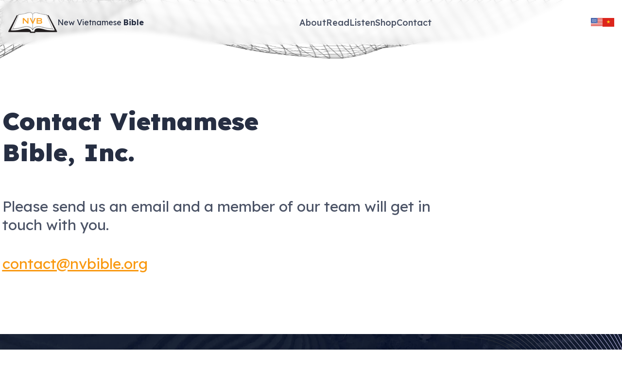

--- FILE ---
content_type: text/html; charset=UTF-8
request_url: http://www.nvbible.org/contact
body_size: 3161
content:
<!DOCTYPE html>
<html lang="en">
    <head>
        <meta charset="utf-8">
        <meta name="viewport" content="width=device-width, initial-scale=1">
        <meta name="csrf-token" content="iKptQ9ImmJM8DcaDdL8N5YVDED6YOgI6d28ZBQ1O">

        <title>New Vietnamese Bible | Contact</title>
        <link rel="icon" href="http://www.nvbible.org/favicon.ico" type="image/x-icon" />
        

        <!-- Scripts -->
        <link rel="preload" as="style" href="http://www.nvbible.org/build/assets/style-CLPVZJAY.css" /><link rel="stylesheet" href="http://www.nvbible.org/build/assets/style-CLPVZJAY.css" data-navigate-track="reload" />                
        <script type="text/javascript" src="https://web.squarecdn.com/v1/square.js"></script>

        <script>
            (function(i,s,o,g,r,a,m){i['GoogleAnalyticsObject']=r;i[r]=i[r]||function(){
                    (i[r].q=i[r].q||[]).push(arguments)},i[r].l=1*new Date();a=s.createElement(o),
                m=s.getElementsByTagName(o)[0];a.async=1;a.src=g;m.parentNode.insertBefore(a,m)
            })(window,document,'script','https://www.google-analytics.com/analytics.js','ga');
    
            ga('create', 'UA-64291945-1', 'auto');
            ga('send', 'pageview');
        </script>
    </head>
        
    <body class="font-sans antialiased page-contact ">
        <header id="main-header" class="md:h-[92px] flex items-center relative z-10" x-data="{ isOpen: false }">
            <div class="theme-container mt-[0]">
                <div class="lg:flex lg:justify-between items-center">
                    <div id="nav-container" class="px-3 2xl:px-0 border-b lg:border-0 flex justify-between w-full z-10 relative bg-white lg:bg-transparent items-center">
                        <h1>
                            <a href="/" id="logo" alt="logo" class="theme-txt-black" aria-label="Site Logo">
                                <div class="flex items-center gap-[4px] lg:gap-[13px]">
                                    <div class="bg-logo bg-no-repeat bg-contain block w-[101px] h-[67px]"></div>
                                    <div>
                                        New Vietnamese <b>Bible<b/> 
                                    </div>
                                </div>
                            </a>
                        </h1>

                        <button class="lg:hidden flex justify-center items-center" x-on:click="isOpen = ! isOpen" aria-label="Open Menu"><i class="icon-menu"></i></button>
                    </div>

                    <nav 
                        x-bind:class="! isOpen ? '': 'isOpen'"
                        class="main-nav nav-mobile lg:flex gap-[12px] lg:gap-[32px] items-center border-b lg:border-0 absolute lg:relative w-full z-0 top-[-450px] lg:top-[0] bg-white/95 lg:bg-transparent backdrop-blur backdrop-blur-md lg:backdrop-blur-none sm:pr-3 2xl:pr-0">
                        <ul class="lg:flex gap-[12px] lg:gap-[32px] [&>li>a]:block [&>li>a]:p-3 lg:[&>li>a]:p-0 [&>li>a:hover]:bg-slate-100/60 lg:[&>li>a:hover]:bg-transparent min-w-[600px]">
                            
                            
                                                    
                                <li class="relative group/menu">
                                    <a href="/about" aria-label="About"  w-max">
                                        About
                                    </a>
                                                                    </li>
                                                    
                                <li class="relative group/menu">
                                    <a href="/read/sang-the" aria-label="Read"  w-max">
                                        Read
                                    </a>
                                                                    </li>
                                                    
                                <li class="relative group/menu">
                                    <a href="#" aria-label="Listen"  w-max">
                                        Listen
                                    </a>
                                     
                                        <ul class="
                                            sub-menu relative md:absolute hidden group-hover/menu:block w-full lg:w-max lg:pt-2">
                                                                                            <li class="py-2 px-4 border-b border-slate-600 group/submenu bg-black/90 opacity-90">
                                                    <a href="listen-northern-voice" aria-label="Listen" class="!text-white group-hover/submenu:!theme-txt-orange">Northern Voice</a>
                                                </li>
                                                                                            <li class="py-2 px-4 border-b border-slate-600 group/submenu bg-black/90 opacity-90">
                                                    <a href="/listen-southern-voice" aria-label="Listen" class="!text-white group-hover/submenu:!theme-txt-orange">Southern Voice</a>
                                                </li>
                                                                                    </ul>
                                                                    </li>
                                                    
                                <li class="relative group/menu">
                                    <a href="/shop" aria-label="Shop"  w-max">
                                        Shop
                                    </a>
                                                                    </li>
                                                    
                                <li class="relative group/menu">
                                    <a href="/contact" aria-label="Contact"  w-max">
                                        Contact
                                    </a>
                                                                    </li>
                             
                        </ul>

                        <ul class="flex gap-[15px] items-center bg-slate-100 lg:bg-transparent p-4 lg:p-0 w-[100vw] sm:w-[auto]">
                            <li class="text-sm text-slate-600 sm:hidden">Select Language:</li>
                            <li><a href="/clear/language" aria-label="change language to english"><i class="icon-us"></i></a></li>
                            <li><a href="/change-language/vi" aria-label="change language to vietnamese"><i class="icon-vi"></i></a></li>
                        </ul>
                    </nav>
                </div>
            </div>
        </header>

        <section wire:snapshot="{&quot;data&quot;:{&quot;page&quot;:[null,{&quot;class&quot;:&quot;App\\Models\\Page&quot;,&quot;key&quot;:6,&quot;s&quot;:&quot;mdl&quot;}],&quot;global&quot;:[{&quot;footer_copyright&quot;:&quot;Copyright 2024 New Vietnamese Bible (NVB) by Vietnamese Bible Inc.&quot;,&quot;site_name&quot;:&quot;New Vietnamese &lt;b&gt;Bible&lt;b\/&gt;&quot;,&quot;continue_reading&quot;:&quot;Continue Reading&quot;},{&quot;s&quot;:&quot;std&quot;}],&quot;url&quot;:&quot;contact&quot;,&quot;entryUrl&quot;:null,&quot;menu&quot;:[{&quot;main_navigation&quot;:[[[{&quot;link&quot;:&quot;\/about&quot;,&quot;title&quot;:&quot;About&quot;,&quot;parent&quot;:&quot;1&quot;,&quot;target&quot;:&quot;&quot;,&quot;isActive&quot;:false},{&quot;s&quot;:&quot;std&quot;}],[{&quot;link&quot;:&quot;\/read\/sang-the&quot;,&quot;title&quot;:&quot;Read&quot;,&quot;parent&quot;:&quot;1&quot;,&quot;target&quot;:false,&quot;isActive&quot;:false},{&quot;s&quot;:&quot;std&quot;}],[{&quot;link&quot;:&quot;#&quot;,&quot;title&quot;:&quot;Listen&quot;,&quot;parent&quot;:&quot;1&quot;,&quot;target&quot;:false,&quot;submenu&quot;:[[[{&quot;link&quot;:&quot;listen-northern-voice&quot;,&quot;title&quot;:&quot;Northern Voice&quot;,&quot;target&quot;:false},{&quot;s&quot;:&quot;std&quot;}],[{&quot;link&quot;:&quot;\/listen-southern-voice&quot;,&quot;title&quot;:&quot;Southern Voice&quot;,&quot;target&quot;:false},{&quot;s&quot;:&quot;std&quot;}]],{&quot;s&quot;:&quot;arr&quot;}],&quot;isActive&quot;:false},{&quot;s&quot;:&quot;std&quot;}],[{&quot;link&quot;:&quot;\/shop&quot;,&quot;title&quot;:&quot;Shop&quot;,&quot;parent&quot;:&quot;1&quot;,&quot;target&quot;:false,&quot;isActive&quot;:false},{&quot;s&quot;:&quot;std&quot;}],[{&quot;link&quot;:&quot;\/contact&quot;,&quot;title&quot;:&quot;Contact&quot;,&quot;parent&quot;:&quot;1&quot;,&quot;target&quot;:false,&quot;isActive&quot;:false},{&quot;s&quot;:&quot;std&quot;}]],{&quot;s&quot;:&quot;arr&quot;}]},{&quot;s&quot;:&quot;std&quot;}],&quot;selectedLanguage&quot;:&quot;en&quot;,&quot;selectedBook&quot;:null},&quot;memo&quot;:{&quot;id&quot;:&quot;JWAvKSgzAhl1GZBFUuMw&quot;,&quot;name&quot;:&quot;frontend.page-loader&quot;,&quot;path&quot;:&quot;contact&quot;,&quot;method&quot;:&quot;GET&quot;,&quot;children&quot;:[],&quot;scripts&quot;:[],&quot;assets&quot;:[],&quot;errors&quot;:[],&quot;locale&quot;:&quot;en&quot;},&quot;checksum&quot;:&quot;5d2e83b2d13d52808ec18c4a9452370d7fbc4e138b7aeb5fae338769346af649&quot;}" wire:effects="[]" wire:id="JWAvKSgzAhl1GZBFUuMw" class="page">
    <div class="bg-wave-flip w-full 2xl:hidden">
        <img src="http://www.nvbible.org/build/assets/bg-fishnet-wave-DGUXn80h.svg" alt="background image wave" class="mx-auto w-full mt-[-10px] sm:mt-[-100px] md:mt-[-160px] lg:mt-[-430px]">
    </div>

    <div class="theme-container z-10">
        <section id="hero" class="w-full lg:w-2/4 mt-[126px] p-10 xl:p-0 mb-[126px]">
            <h1 class="text-[60px] font-[800] theme-txt-black mb-[42px]">Contact Vietnamese Bible, Inc.</h1>
            <div class="w-full xl:w-[970px] text-[30px] leading-[38px] theme-txt-gray mb-[42px]">Please send us an email and a member of our team will get in touch with you.</div>
            <div class="theme-txt-orange text-[30px] leading-[38px] font-[900] underline"><a href="mailto:contact@nvbible.org">contact@nvbible.org</a></div>
        </section>
    </div>
</section>

        <footer class="main-footer flex justify-center items-center bg-[#262E42] bg-blend-color-burn bg-cover w-full overflow-hidden h-[140px] md:h-[252px] relative z-1">
            <p class="text-center text-white font-[18px] font-[500] px-5 md:px-0 relative z-10">Copyright 2024 New Vietnamese Bible (NVB) by Vietnamese Bible Inc. | <a href="mailto:contact@nvbible.org" class="theme-txt-orange" aria-label="Send an email to contact@nvbible.org">contact@nvbible.org</a> </p>
        </footer>
      
        <!-- Livewire Scripts -->
<script src="/livewire/livewire.js?id=df3a17f2"   data-csrf="iKptQ9ImmJM8DcaDdL8N5YVDED6YOgI6d28ZBQ1O" data-update-uri="/livewire/update" data-navigate-once="true"></script>
        
    </body>
</html>

--- FILE ---
content_type: text/css
request_url: http://www.nvbible.org/build/assets/style-CLPVZJAY.css
body_size: 16212
content:
@import"https://fonts.googleapis.com/css2?family=Lexend+Giga:wght@100..900&family=Lexend:wght@100..900&display=swap";*,:before,:after{box-sizing:border-box;border-width:0;border-style:solid;border-color:#e5e7eb}:before,:after{--tw-content: ""}html,:host{line-height:1.5;-webkit-text-size-adjust:100%;-moz-tab-size:4;-o-tab-size:4;tab-size:4;font-family:ui-sans-serif,system-ui,sans-serif,"Apple Color Emoji","Segoe UI Emoji",Segoe UI Symbol,"Noto Color Emoji";font-feature-settings:normal;font-variation-settings:normal;-webkit-tap-highlight-color:transparent}body{margin:0;line-height:inherit}hr{height:0;color:inherit;border-top-width:1px}abbr:where([title]){-webkit-text-decoration:underline dotted;text-decoration:underline dotted}h1,h2,h3,h4,h5,h6{font-size:inherit;font-weight:inherit}a{color:inherit;text-decoration:inherit}b,strong{font-weight:bolder}code,kbd,samp,pre{font-family:ui-monospace,SFMono-Regular,Menlo,Monaco,Consolas,Liberation Mono,Courier New,monospace;font-feature-settings:normal;font-variation-settings:normal;font-size:1em}small{font-size:80%}sub,sup{font-size:75%;line-height:0;position:relative;vertical-align:baseline}sub{bottom:-.25em}sup{top:-.5em}table{text-indent:0;border-color:inherit;border-collapse:collapse}button,input,optgroup,select,textarea{font-family:inherit;font-feature-settings:inherit;font-variation-settings:inherit;font-size:100%;font-weight:inherit;line-height:inherit;letter-spacing:inherit;color:inherit;margin:0;padding:0}button,select{text-transform:none}button,input:where([type=button]),input:where([type=reset]),input:where([type=submit]){-webkit-appearance:button;background-color:transparent;background-image:none}:-moz-focusring{outline:auto}:-moz-ui-invalid{box-shadow:none}progress{vertical-align:baseline}::-webkit-inner-spin-button,::-webkit-outer-spin-button{height:auto}[type=search]{-webkit-appearance:textfield;outline-offset:-2px}::-webkit-search-decoration{-webkit-appearance:none}::-webkit-file-upload-button{-webkit-appearance:button;font:inherit}summary{display:list-item}blockquote,dl,dd,h1,h2,h3,h4,h5,h6,hr,figure,p,pre{margin:0}fieldset{margin:0;padding:0}legend{padding:0}ol,ul,menu{list-style:none;margin:0;padding:0}dialog{padding:0}textarea{resize:vertical}input::-moz-placeholder,textarea::-moz-placeholder{opacity:1;color:#9ca3af}input::placeholder,textarea::placeholder{opacity:1;color:#9ca3af}button,[role=button]{cursor:pointer}:disabled{cursor:default}img,svg,video,canvas,audio,iframe,embed,object{display:block;vertical-align:middle}img,video{max-width:100%;height:auto}[hidden]{display:none}[type=text],input:where(:not([type])),[type=email],[type=url],[type=password],[type=number],[type=date],[type=datetime-local],[type=month],[type=search],[type=tel],[type=time],[type=week],[multiple],textarea,select{-webkit-appearance:none;-moz-appearance:none;appearance:none;background-color:#fff;border-color:#6b7280;border-width:1px;border-radius:0;padding:.5rem .75rem;font-size:1rem;line-height:1.5rem;--tw-shadow: 0 0 #0000}[type=text]:focus,input:where(:not([type])):focus,[type=email]:focus,[type=url]:focus,[type=password]:focus,[type=number]:focus,[type=date]:focus,[type=datetime-local]:focus,[type=month]:focus,[type=search]:focus,[type=tel]:focus,[type=time]:focus,[type=week]:focus,[multiple]:focus,textarea:focus,select:focus{outline:2px solid transparent;outline-offset:2px;--tw-ring-inset: var(--tw-empty, );--tw-ring-offset-width: 0px;--tw-ring-offset-color: #fff;--tw-ring-color: #2563eb;--tw-ring-offset-shadow: var(--tw-ring-inset) 0 0 0 var(--tw-ring-offset-width) var(--tw-ring-offset-color);--tw-ring-shadow: var(--tw-ring-inset) 0 0 0 calc(1px + var(--tw-ring-offset-width)) var(--tw-ring-color);box-shadow:var(--tw-ring-offset-shadow),var(--tw-ring-shadow),var(--tw-shadow);border-color:#2563eb}input::-moz-placeholder,textarea::-moz-placeholder{color:#6b7280;opacity:1}input::placeholder,textarea::placeholder{color:#6b7280;opacity:1}::-webkit-datetime-edit-fields-wrapper{padding:0}::-webkit-date-and-time-value{min-height:1.5em;text-align:inherit}::-webkit-datetime-edit{display:inline-flex}::-webkit-datetime-edit,::-webkit-datetime-edit-year-field,::-webkit-datetime-edit-month-field,::-webkit-datetime-edit-day-field,::-webkit-datetime-edit-hour-field,::-webkit-datetime-edit-minute-field,::-webkit-datetime-edit-second-field,::-webkit-datetime-edit-millisecond-field,::-webkit-datetime-edit-meridiem-field{padding-top:0;padding-bottom:0}select{background-image:url("data:image/svg+xml,%3csvg xmlns='http://www.w3.org/2000/svg' fill='none' viewBox='0 0 20 20'%3e%3cpath stroke='%236b7280' stroke-linecap='round' stroke-linejoin='round' stroke-width='1.5' d='M6 8l4 4 4-4'/%3e%3c/svg%3e");background-position:right .5rem center;background-repeat:no-repeat;background-size:1.5em 1.5em;padding-right:2.5rem;-webkit-print-color-adjust:exact;print-color-adjust:exact}[multiple],[size]:where(select:not([size="1"])){background-image:initial;background-position:initial;background-repeat:unset;background-size:initial;padding-right:.75rem;-webkit-print-color-adjust:unset;print-color-adjust:unset}[type=checkbox],[type=radio]{-webkit-appearance:none;-moz-appearance:none;appearance:none;padding:0;-webkit-print-color-adjust:exact;print-color-adjust:exact;display:inline-block;vertical-align:middle;background-origin:border-box;-webkit-user-select:none;-moz-user-select:none;user-select:none;flex-shrink:0;height:1rem;width:1rem;color:#2563eb;background-color:#fff;border-color:#6b7280;border-width:1px;--tw-shadow: 0 0 #0000}[type=checkbox]{border-radius:0}[type=radio]{border-radius:100%}[type=checkbox]:focus,[type=radio]:focus{outline:2px solid transparent;outline-offset:2px;--tw-ring-inset: var(--tw-empty, );--tw-ring-offset-width: 2px;--tw-ring-offset-color: #fff;--tw-ring-color: #2563eb;--tw-ring-offset-shadow: var(--tw-ring-inset) 0 0 0 var(--tw-ring-offset-width) var(--tw-ring-offset-color);--tw-ring-shadow: var(--tw-ring-inset) 0 0 0 calc(2px + var(--tw-ring-offset-width)) var(--tw-ring-color);box-shadow:var(--tw-ring-offset-shadow),var(--tw-ring-shadow),var(--tw-shadow)}[type=checkbox]:checked,[type=radio]:checked{border-color:transparent;background-color:currentColor;background-size:100% 100%;background-position:center;background-repeat:no-repeat}[type=checkbox]:checked{background-image:url("data:image/svg+xml,%3csvg viewBox='0 0 16 16' fill='white' xmlns='http://www.w3.org/2000/svg'%3e%3cpath d='M12.207 4.793a1 1 0 010 1.414l-5 5a1 1 0 01-1.414 0l-2-2a1 1 0 011.414-1.414L6.5 9.086l4.293-4.293a1 1 0 011.414 0z'/%3e%3c/svg%3e")}@media (forced-colors: active){[type=checkbox]:checked{-webkit-appearance:auto;-moz-appearance:auto;appearance:auto}}[type=radio]:checked{background-image:url("data:image/svg+xml,%3csvg viewBox='0 0 16 16' fill='white' xmlns='http://www.w3.org/2000/svg'%3e%3ccircle cx='8' cy='8' r='3'/%3e%3c/svg%3e")}@media (forced-colors: active){[type=radio]:checked{-webkit-appearance:auto;-moz-appearance:auto;appearance:auto}}[type=checkbox]:checked:hover,[type=checkbox]:checked:focus,[type=radio]:checked:hover,[type=radio]:checked:focus{border-color:transparent;background-color:currentColor}[type=checkbox]:indeterminate{background-image:url("data:image/svg+xml,%3csvg xmlns='http://www.w3.org/2000/svg' fill='none' viewBox='0 0 16 16'%3e%3cpath stroke='white' stroke-linecap='round' stroke-linejoin='round' stroke-width='2' d='M4 8h8'/%3e%3c/svg%3e");border-color:transparent;background-color:currentColor;background-size:100% 100%;background-position:center;background-repeat:no-repeat}@media (forced-colors: active){[type=checkbox]:indeterminate{-webkit-appearance:auto;-moz-appearance:auto;appearance:auto}}[type=checkbox]:indeterminate:hover,[type=checkbox]:indeterminate:focus{border-color:transparent;background-color:currentColor}[type=file]{background:unset;border-color:inherit;border-width:0;border-radius:0;padding:0;font-size:unset;line-height:inherit}[type=file]:focus{outline:1px solid ButtonText;outline:1px auto -webkit-focus-ring-color}*,:before,:after{--tw-border-spacing-x: 0;--tw-border-spacing-y: 0;--tw-translate-x: 0;--tw-translate-y: 0;--tw-rotate: 0;--tw-skew-x: 0;--tw-skew-y: 0;--tw-scale-x: 1;--tw-scale-y: 1;--tw-pan-x: ;--tw-pan-y: ;--tw-pinch-zoom: ;--tw-scroll-snap-strictness: proximity;--tw-gradient-from-position: ;--tw-gradient-via-position: ;--tw-gradient-to-position: ;--tw-ordinal: ;--tw-slashed-zero: ;--tw-numeric-figure: ;--tw-numeric-spacing: ;--tw-numeric-fraction: ;--tw-ring-inset: ;--tw-ring-offset-width: 0px;--tw-ring-offset-color: #fff;--tw-ring-color: rgb(59 130 246 / .5);--tw-ring-offset-shadow: 0 0 #0000;--tw-ring-shadow: 0 0 #0000;--tw-shadow: 0 0 #0000;--tw-shadow-colored: 0 0 #0000;--tw-blur: ;--tw-brightness: ;--tw-contrast: ;--tw-grayscale: ;--tw-hue-rotate: ;--tw-invert: ;--tw-saturate: ;--tw-sepia: ;--tw-drop-shadow: ;--tw-backdrop-blur: ;--tw-backdrop-brightness: ;--tw-backdrop-contrast: ;--tw-backdrop-grayscale: ;--tw-backdrop-hue-rotate: ;--tw-backdrop-invert: ;--tw-backdrop-opacity: ;--tw-backdrop-saturate: ;--tw-backdrop-sepia: ;--tw-contain-size: ;--tw-contain-layout: ;--tw-contain-paint: ;--tw-contain-style: }::backdrop{--tw-border-spacing-x: 0;--tw-border-spacing-y: 0;--tw-translate-x: 0;--tw-translate-y: 0;--tw-rotate: 0;--tw-skew-x: 0;--tw-skew-y: 0;--tw-scale-x: 1;--tw-scale-y: 1;--tw-pan-x: ;--tw-pan-y: ;--tw-pinch-zoom: ;--tw-scroll-snap-strictness: proximity;--tw-gradient-from-position: ;--tw-gradient-via-position: ;--tw-gradient-to-position: ;--tw-ordinal: ;--tw-slashed-zero: ;--tw-numeric-figure: ;--tw-numeric-spacing: ;--tw-numeric-fraction: ;--tw-ring-inset: ;--tw-ring-offset-width: 0px;--tw-ring-offset-color: #fff;--tw-ring-color: rgb(59 130 246 / .5);--tw-ring-offset-shadow: 0 0 #0000;--tw-ring-shadow: 0 0 #0000;--tw-shadow: 0 0 #0000;--tw-shadow-colored: 0 0 #0000;--tw-blur: ;--tw-brightness: ;--tw-contrast: ;--tw-grayscale: ;--tw-hue-rotate: ;--tw-invert: ;--tw-saturate: ;--tw-sepia: ;--tw-drop-shadow: ;--tw-backdrop-blur: ;--tw-backdrop-brightness: ;--tw-backdrop-contrast: ;--tw-backdrop-grayscale: ;--tw-backdrop-hue-rotate: ;--tw-backdrop-invert: ;--tw-backdrop-opacity: ;--tw-backdrop-saturate: ;--tw-backdrop-sepia: ;--tw-contain-size: ;--tw-contain-layout: ;--tw-contain-paint: ;--tw-contain-style: }.container{width:100%}@media (min-width: 640px){.container{max-width:640px}}@media (min-width: 768px){.container{max-width:768px}}@media (min-width: 1024px){.container{max-width:1024px}}@media (min-width: 1280px){.container{max-width:1280px}}@media (min-width: 1536px){.container{max-width:1536px}}@media (min-width: 1936px){.container{max-width:1936px}}.theme-txt-black{color:#262e42}.theme-txt-gray{color:#4b5366}.theme-txt-orange{color:#f99911}.theme-container{margin-left:auto;margin-right:auto;width:100%}@media (min-width: 1280px){.theme-container{width:1271px}}.theme-font-giga{font-family:Lexend Giga,sans-serif;font-optical-sizing:auto;font-style:normal}.theme-font{font-family:Lexend,sans-serif;font-optical-sizing:auto;font-style:normal}.theme-btn{display:flex;align-items:center;justify-content:center;border-radius:8px;transition-property:color,background-color,border-color,text-decoration-color,fill,stroke,opacity,box-shadow,transform,filter,-webkit-backdrop-filter;transition-property:color,background-color,border-color,text-decoration-color,fill,stroke,opacity,box-shadow,transform,filter,backdrop-filter;transition-property:color,background-color,border-color,text-decoration-color,fill,stroke,opacity,box-shadow,transform,filter,backdrop-filter,-webkit-backdrop-filter;transition-timing-function:cubic-bezier(.4,0,.2,1);transition-duration:.15s;transition-timing-function:cubic-bezier(.4,0,1,1)}.theme-btn-orange{display:flex;align-items:center;justify-content:center;border-radius:8px;transition-property:color,background-color,border-color,text-decoration-color,fill,stroke,opacity,box-shadow,transform,filter,-webkit-backdrop-filter;transition-property:color,background-color,border-color,text-decoration-color,fill,stroke,opacity,box-shadow,transform,filter,backdrop-filter;transition-property:color,background-color,border-color,text-decoration-color,fill,stroke,opacity,box-shadow,transform,filter,backdrop-filter,-webkit-backdrop-filter;transition-timing-function:cubic-bezier(.4,0,.2,1);transition-duration:.15s;transition-timing-function:cubic-bezier(.4,0,1,1);background:#f99911;color:#fff}.theme-btn-orange:hover{background-color:#ffa939}.theme-btn-black{display:flex;align-items:center;justify-content:center;border-radius:8px;transition-property:color,background-color,border-color,text-decoration-color,fill,stroke,opacity,box-shadow,transform,filter,-webkit-backdrop-filter;transition-property:color,background-color,border-color,text-decoration-color,fill,stroke,opacity,box-shadow,transform,filter,backdrop-filter;transition-property:color,background-color,border-color,text-decoration-color,fill,stroke,opacity,box-shadow,transform,filter,backdrop-filter,-webkit-backdrop-filter;transition-timing-function:cubic-bezier(.4,0,.2,1);transition-duration:.15s;transition-timing-function:cubic-bezier(.4,0,1,1);background-color:#262e42;color:#fff}.theme-btn-black:hover{background-color:#495674;color:#fff}.sr-only{position:absolute;width:1px;height:1px;padding:0;margin:-1px;overflow:hidden;clip:rect(0,0,0,0);white-space:nowrap;border-width:0}.visible{visibility:visible}.collapse{visibility:collapse}.static{position:static}.fixed{position:fixed}.absolute{position:absolute}.relative{position:relative}.inset-0{top:0;right:0;bottom:0;left:0}.-bottom-16{bottom:-4rem}.-left-16{left:-4rem}.-left-20{left:-5rem}.bottom-0{bottom:0}.end-0{inset-inline-end:0px}.left-0{left:0}.right-0{right:0}.right-\[10px\]{right:10px}.start-0{inset-inline-start:0px}.top-0{top:0}.top-\[-300px\]{top:-300px}.top-\[-450px\]{top:-450px}.top-\[0\]{top:0}.top-\[190px\]{top:190px}.top-\[20px\]{top:20px}.z-0{z-index:0}.z-10{z-index:10}.z-50{z-index:50}.\!row-span-1{grid-row:span 1 / span 1!important}.-mx-3{margin-left:-.75rem;margin-right:-.75rem}.mx-5{margin-left:1.25rem;margin-right:1.25rem}.mx-\[20px\]{margin-left:20px;margin-right:20px}.mx-auto{margin-left:auto;margin-right:auto}.my-2{margin-top:.5rem;margin-bottom:.5rem}.my-3{margin-top:.75rem;margin-bottom:.75rem}.my-5{margin-top:1.25rem;margin-bottom:1.25rem}.\!mb-0{margin-bottom:0!important}.\!mb-\[20px\]{margin-bottom:20px!important}.\!mb-\[30px\]{margin-bottom:30px!important}.-me-2{margin-inline-end:-.5rem}.-ml-px{margin-left:-1px}.-mt-2{margin-top:-.5rem}.-mt-px{margin-top:-1px}.mb-0{margin-bottom:0}.mb-10{margin-bottom:2.5rem}.mb-12{margin-bottom:3rem}.mb-2{margin-bottom:.5rem}.mb-3{margin-bottom:.75rem}.mb-4{margin-bottom:1rem}.mb-5{margin-bottom:1.25rem}.mb-6{margin-bottom:1.5rem}.mb-\[100px\]{margin-bottom:100px}.mb-\[10px\]{margin-bottom:10px}.mb-\[115px\]{margin-bottom:115px}.mb-\[126px\]{margin-bottom:126px}.mb-\[132px\]{margin-bottom:132px}.mb-\[133px\]{margin-bottom:133px}.mb-\[143px\]{margin-bottom:143px}.mb-\[159px\]{margin-bottom:159px}.mb-\[15px\]{margin-bottom:15px}.mb-\[161px\]{margin-bottom:161px}.mb-\[18px\]{margin-bottom:18px}.mb-\[20px\]{margin-bottom:20px}.mb-\[25px\]{margin-bottom:25px}.mb-\[27px\]{margin-bottom:27px}.mb-\[29px\]{margin-bottom:29px}.mb-\[2px\]{margin-bottom:2px}.mb-\[32px\]{margin-bottom:32px}.mb-\[34px\]{margin-bottom:34px}.mb-\[37px\]{margin-bottom:37px}.mb-\[40px\]{margin-bottom:40px}.mb-\[41px\]{margin-bottom:41px}.mb-\[42px\]{margin-bottom:42px}.mb-\[44px\]{margin-bottom:44px}.mb-\[46px\]{margin-bottom:46px}.mb-\[50px\]{margin-bottom:50px}.mb-\[55px\]{margin-bottom:55px}.mb-\[59px\]{margin-bottom:59px}.mb-\[60px\]{margin-bottom:60px}.mb-\[68px\]{margin-bottom:68px}.mb-\[71px\]{margin-bottom:71px}.mb-\[79px\]{margin-bottom:79px}.mb-\[80px\]{margin-bottom:80px}.me-3{margin-inline-end:.75rem}.ml-1{margin-left:.25rem}.ml-12{margin-left:3rem}.ml-2{margin-left:.5rem}.ml-3{margin-left:.75rem}.ml-4{margin-left:1rem}.ml-\[5px\]{margin-left:5px}.mr-2{margin-right:.5rem}.mr-4{margin-right:1rem}.mr-\[28px\]{margin-right:28px}.ms-1{margin-inline-start:.25rem}.ms-2{margin-inline-start:.5rem}.ms-3{margin-inline-start:.75rem}.ms-4{margin-inline-start:1rem}.mt-0{margin-top:0}.mt-1{margin-top:.25rem}.mt-10{margin-top:2.5rem}.mt-2{margin-top:.5rem}.mt-3{margin-top:.75rem}.mt-4{margin-top:1rem}.mt-5{margin-top:1.25rem}.mt-6{margin-top:1.5rem}.mt-8{margin-top:2rem}.mt-\[-10px\]{margin-top:-10px}.mt-\[-60px\]{margin-top:-60px}.mt-\[-70px\]{margin-top:-70px}.mt-\[-80px\]{margin-top:-80px}.mt-\[-92px\]{margin-top:-92px}.mt-\[0\]{margin-top:0}.mt-\[107px\]{margin-top:107px}.mt-\[10px\]{margin-top:10px}.mt-\[126px\]{margin-top:126px}.mt-\[191px\]{margin-top:191px}.mt-\[20px\]{margin-top:20px}.mt-\[40px\]{margin-top:40px}.mt-\[50px\]{margin-top:50px}.mt-\[60px\]{margin-top:60px}.mt-\[70px\]{margin-top:70px}.block{display:block}.inline-block{display:inline-block}.flex{display:flex}.inline-flex{display:inline-flex}.table{display:table}.grid{display:grid}.contents{display:contents}.\!hidden{display:none!important}.hidden{display:none}.aspect-video{aspect-ratio:16 / 9}.size-12{width:3rem;height:3rem}.size-5{width:1.25rem;height:1.25rem}.size-6{width:1.5rem;height:1.5rem}.h-12{height:3rem}.h-16{height:4rem}.h-20{height:5rem}.h-4{height:1rem}.h-40{height:10rem}.h-5{height:1.25rem}.h-6{height:1.5rem}.h-8{height:2rem}.h-9{height:2.25rem}.h-\[100\%\]{height:100%}.h-\[100px\]{height:100px}.h-\[100vh\]{height:100vh}.h-\[103px\]{height:103px}.h-\[122px\]{height:122px}.h-\[134px\]{height:134px}.h-\[138px\]{height:138px}.h-\[140px\]{height:140px}.h-\[18px\]{height:18px}.h-\[20px\]{height:20px}.h-\[29px\]{height:29px}.h-\[32\.5rem\]{height:32.5rem}.h-\[35\.5rem\]{height:35.5rem}.h-\[400px\]{height:400px}.h-\[40px\]{height:40px}.h-\[40vh\]{height:40vh}.h-\[475px\]{height:475px}.h-\[483px\]{height:483px}.h-\[54px\]{height:54px}.h-\[67px\]{height:67px}.h-\[85px\]{height:85px}.h-\[93px\]{height:93px}.h-\[941px\]{height:941px}.h-\[auto\],.h-auto{height:auto}.h-full{height:100%}.h-screen{height:100vh}.max-h-32{max-height:8rem}.max-h-\[300px\]{max-height:300px}.min-h-\[140px\]{min-height:140px}.min-h-screen{min-height:100vh}.w-1\/2{width:50%}.w-1\/3{width:33.333333%}.w-1\/4{width:25%}.w-1\/6{width:16.666667%}.w-11{width:2.75rem}.w-2\/3{width:66.666667%}.w-20{width:5rem}.w-3\/4{width:75%}.w-4{width:1rem}.w-48{width:12rem}.w-5{width:1.25rem}.w-5\/6{width:83.333333%}.w-6{width:1.5rem}.w-8{width:2rem}.w-\[100px\]{width:100px}.w-\[100vw\]{width:100vw}.w-\[101px\]{width:101px}.w-\[122px\]{width:122px}.w-\[130px\]{width:130px}.w-\[176px\]{width:176px}.w-\[20px\]{width:20px}.w-\[282px\]{width:282px}.w-\[300px\]{width:300px}.w-\[32px\]{width:32px}.w-\[38px\]{width:38px}.w-\[43px\]{width:43px}.w-\[600px\]{width:600px}.w-\[67px\]{width:67px}.w-\[800px\]{width:800px}.w-\[8rem\]{width:8rem}.w-\[90px\]{width:90px}.w-\[90vw\]{width:90vw}.w-\[94px\]{width:94px}.w-\[calc\(100\%\+8rem\)\]{width:calc(100% + 8rem)}.w-auto{width:auto}.w-full{width:100%}.w-max{width:-moz-max-content;width:max-content}.w-screen{width:100vw}.min-w-0{min-width:0px}.min-w-\[130px\]{min-width:130px}.min-w-\[600px\]{min-width:600px}.min-w-\[627px\]{min-width:627px}.max-w-2xl{max-width:42rem}.max-w-6xl{max-width:72rem}.max-w-7xl{max-width:80rem}.max-w-\[1092px\]{max-width:1092px}.max-w-\[1093px\]{max-width:1093px}.max-w-\[300px\]{max-width:300px}.max-w-\[75px\]{max-width:75px}.max-w-\[877px\]{max-width:877px}.max-w-\[896px\]{max-width:896px}.max-w-\[90vh\]{max-width:90vh}.max-w-full{max-width:100%}.max-w-md{max-width:28rem}.max-w-xl{max-width:36rem}.flex-1{flex:1 1 0%}.flex-none{flex:none}.shrink-0{flex-shrink:0}.flex-grow{flex-grow:1}.origin-top{transform-origin:top}.origin-top-right{transform-origin:top right}.-translate-y-1{--tw-translate-y: -.25rem;transform:translate(var(--tw-translate-x),var(--tw-translate-y)) rotate(var(--tw-rotate)) skew(var(--tw-skew-x)) skewY(var(--tw-skew-y)) scaleX(var(--tw-scale-x)) scaleY(var(--tw-scale-y))}.translate-y-0{--tw-translate-y: 0px;transform:translate(var(--tw-translate-x),var(--tw-translate-y)) rotate(var(--tw-rotate)) skew(var(--tw-skew-x)) skewY(var(--tw-skew-y)) scaleX(var(--tw-scale-x)) scaleY(var(--tw-scale-y))}.translate-y-4{--tw-translate-y: 1rem;transform:translate(var(--tw-translate-x),var(--tw-translate-y)) rotate(var(--tw-rotate)) skew(var(--tw-skew-x)) skewY(var(--tw-skew-y)) scaleX(var(--tw-scale-x)) scaleY(var(--tw-scale-y))}.scale-100{--tw-scale-x: 1;--tw-scale-y: 1;transform:translate(var(--tw-translate-x),var(--tw-translate-y)) rotate(var(--tw-rotate)) skew(var(--tw-skew-x)) skewY(var(--tw-skew-y)) scaleX(var(--tw-scale-x)) scaleY(var(--tw-scale-y))}.scale-75{--tw-scale-x: .75;--tw-scale-y: .75;transform:translate(var(--tw-translate-x),var(--tw-translate-y)) rotate(var(--tw-rotate)) skew(var(--tw-skew-x)) skewY(var(--tw-skew-y)) scaleX(var(--tw-scale-x)) scaleY(var(--tw-scale-y))}.scale-90{--tw-scale-x: .9;--tw-scale-y: .9;transform:translate(var(--tw-translate-x),var(--tw-translate-y)) rotate(var(--tw-rotate)) skew(var(--tw-skew-x)) skewY(var(--tw-skew-y)) scaleX(var(--tw-scale-x)) scaleY(var(--tw-scale-y))}.scale-95{--tw-scale-x: .95;--tw-scale-y: .95;transform:translate(var(--tw-translate-x),var(--tw-translate-y)) rotate(var(--tw-rotate)) skew(var(--tw-skew-x)) skewY(var(--tw-skew-y)) scaleX(var(--tw-scale-x)) scaleY(var(--tw-scale-y))}.transform{transform:translate(var(--tw-translate-x),var(--tw-translate-y)) rotate(var(--tw-rotate)) skew(var(--tw-skew-x)) skewY(var(--tw-skew-y)) scaleX(var(--tw-scale-x)) scaleY(var(--tw-scale-y))}.cursor-default{cursor:default}.cursor-grab{cursor:grab}.cursor-pointer{cursor:pointer}.resize{resize:both}.list-none{list-style-type:none}.grid-cols-1{grid-template-columns:repeat(1,minmax(0,1fr))}.grid-cols-2{grid-template-columns:repeat(2,minmax(0,1fr))}.grid-cols-4{grid-template-columns:repeat(4,minmax(0,1fr))}.\!flex-row{flex-direction:row!important}.flex-col{flex-direction:column}.flex-col-reverse{flex-direction:column-reverse}.items-start{align-items:flex-start}.items-center{align-items:center}.items-baseline{align-items:baseline}.items-stretch{align-items:stretch}.justify-end{justify-content:flex-end}.justify-center{justify-content:center}.justify-between{justify-content:space-between}.justify-items-center{justify-items:center}.gap-10{gap:2.5rem}.gap-2{gap:.5rem}.gap-3{gap:.75rem}.gap-4{gap:1rem}.gap-5{gap:1.25rem}.gap-6{gap:1.5rem}.gap-\[10px\]{gap:10px}.gap-\[12px\]{gap:12px}.gap-\[15px\]{gap:15px}.gap-\[19px\]{gap:19px}.gap-\[20px\]{gap:20px}.gap-\[22px\]{gap:22px}.gap-\[30px\]{gap:30px}.gap-\[32px\]{gap:32px}.gap-\[37px\]{gap:37px}.gap-\[4px\]{gap:4px}.gap-\[8px\]{gap:8px}.gap-\[90px\]{gap:90px}.space-x-8>:not([hidden])~:not([hidden]){--tw-space-x-reverse: 0;margin-right:calc(2rem * var(--tw-space-x-reverse));margin-left:calc(2rem * calc(1 - var(--tw-space-x-reverse)))}.space-y-1>:not([hidden])~:not([hidden]){--tw-space-y-reverse: 0;margin-top:calc(.25rem * calc(1 - var(--tw-space-y-reverse)));margin-bottom:calc(.25rem * var(--tw-space-y-reverse))}.space-y-2>:not([hidden])~:not([hidden]){--tw-space-y-reverse: 0;margin-top:calc(.5rem * calc(1 - var(--tw-space-y-reverse)));margin-bottom:calc(.5rem * var(--tw-space-y-reverse))}.space-y-6>:not([hidden])~:not([hidden]){--tw-space-y-reverse: 0;margin-top:calc(1.5rem * calc(1 - var(--tw-space-y-reverse)));margin-bottom:calc(1.5rem * var(--tw-space-y-reverse))}.self-center{align-self:center}.overflow-hidden{overflow:hidden}.overflow-scroll{overflow:scroll}.overflow-x-auto{overflow-x:auto}.overflow-y-auto{overflow-y:auto}.overflow-x-hidden{overflow-x:hidden}.overflow-y-hidden{overflow-y:hidden}.overflow-x-scroll{overflow-x:scroll}.truncate{overflow:hidden;text-overflow:ellipsis;white-space:nowrap}.break-words{overflow-wrap:break-word}.rounded{border-radius:.25rem}.rounded-\[10px\]{border-radius:10px}.rounded-\[8px\]{border-radius:8px}.rounded-full{border-radius:9999px}.rounded-lg{border-radius:.5rem}.rounded-md{border-radius:.375rem}.rounded-none{border-radius:0}.rounded-sm{border-radius:.125rem}.rounded-b-lg{border-bottom-right-radius:.5rem;border-bottom-left-radius:.5rem}.rounded-l-md{border-top-left-radius:.375rem;border-bottom-left-radius:.375rem}.rounded-r-md{border-top-right-radius:.375rem;border-bottom-right-radius:.375rem}.rounded-t{border-top-left-radius:.25rem;border-top-right-radius:.25rem}.border{border-width:1px}.border-0{border-width:0px}.border-2{border-width:2px}.border-4{border-width:4px}.border-\[3px\]{border-width:3px}.border-b{border-bottom-width:1px}.border-b-2{border-bottom-width:2px}.border-l{border-left-width:1px}.border-l-2{border-left-width:2px}.border-l-4{border-left-width:4px}.border-r{border-right-width:1px}.border-t{border-top-width:1px}.border-t-0{border-top-width:0px}.border-none{border-style:none}.border-\[\#E4D4BE\]{--tw-border-opacity: 1;border-color:rgb(228 212 190 / var(--tw-border-opacity))}.border-\[\#F6F6F6\]{--tw-border-opacity: 1;border-color:rgb(246 246 246 / var(--tw-border-opacity))}.border-\[\#F99911\]{--tw-border-opacity: 1;border-color:rgb(249 153 17 / var(--tw-border-opacity))}.border-blue-600{--tw-border-opacity: 1;border-color:rgb(37 99 235 / var(--tw-border-opacity))}.border-gray-100{--tw-border-opacity: 1;border-color:rgb(243 244 246 / var(--tw-border-opacity))}.border-gray-200{--tw-border-opacity: 1;border-color:rgb(229 231 235 / var(--tw-border-opacity))}.border-gray-300{--tw-border-opacity: 1;border-color:rgb(209 213 219 / var(--tw-border-opacity))}.border-gray-400{--tw-border-opacity: 1;border-color:rgb(156 163 175 / var(--tw-border-opacity))}.border-green-400{--tw-border-opacity: 1;border-color:rgb(74 222 128 / var(--tw-border-opacity))}.border-indigo-400{--tw-border-opacity: 1;border-color:rgb(129 140 248 / var(--tw-border-opacity))}.border-slate-100{--tw-border-opacity: 1;border-color:rgb(241 245 249 / var(--tw-border-opacity))}.border-slate-200{--tw-border-opacity: 1;border-color:rgb(226 232 240 / var(--tw-border-opacity))}.border-slate-600{--tw-border-opacity: 1;border-color:rgb(71 85 105 / var(--tw-border-opacity))}.border-transparent{border-color:transparent}.border-yellow-400{--tw-border-opacity: 1;border-color:rgb(250 204 21 / var(--tw-border-opacity))}.border-l-red-500{--tw-border-opacity: 1;border-left-color:rgb(239 68 68 / var(--tw-border-opacity))}.border-t-transparent{border-top-color:transparent}.bg-\[\#262E42\]{--tw-bg-opacity: 1;background-color:rgb(38 46 66 / var(--tw-bg-opacity))}.bg-\[\#262E42\]\/90{background-color:#262e42e6}.bg-\[\#2A3248\]{--tw-bg-opacity: 1;background-color:rgb(42 50 72 / var(--tw-bg-opacity))}.bg-\[\#4B5366\]{--tw-bg-opacity: 1;background-color:rgb(75 83 102 / var(--tw-bg-opacity))}.bg-\[\#F1F1F1\]{--tw-bg-opacity: 1;background-color:rgb(241 241 241 / var(--tw-bg-opacity))}.bg-\[\#F5F5F5\]{--tw-bg-opacity: 1;background-color:rgb(245 245 245 / var(--tw-bg-opacity))}.bg-\[\#F5F5F5\]\/80{background-color:#f5f5f5cc}.bg-\[\#F6F6F6\]{--tw-bg-opacity: 1;background-color:rgb(246 246 246 / var(--tw-bg-opacity))}.bg-\[\#F99911\]{--tw-bg-opacity: 1;background-color:rgb(249 153 17 / var(--tw-bg-opacity))}.bg-\[\#FF2D20\]\/10{background-color:#ff2d201a}.bg-\[\#FFFAF3\]\/90{background-color:#fffaf3e6}.bg-\[\#f1f3f4\]{--tw-bg-opacity: 1;background-color:rgb(241 243 244 / var(--tw-bg-opacity))}.bg-\[\#fdfdfd99\]{background-color:#fdfdfd99}.bg-black{--tw-bg-opacity: 1;background-color:rgb(0 0 0 / var(--tw-bg-opacity))}.bg-black\/50{background-color:#00000080}.bg-black\/90{background-color:#000000e6}.bg-blue-400{--tw-bg-opacity: 1;background-color:rgb(96 165 250 / var(--tw-bg-opacity))}.bg-blue-600{--tw-bg-opacity: 1;background-color:rgb(37 99 235 / var(--tw-bg-opacity))}.bg-gray-100{--tw-bg-opacity: 1;background-color:rgb(243 244 246 / var(--tw-bg-opacity))}.bg-gray-200{--tw-bg-opacity: 1;background-color:rgb(229 231 235 / var(--tw-bg-opacity))}.bg-gray-200\/80{background-color:#e5e7ebcc}.bg-gray-50{--tw-bg-opacity: 1;background-color:rgb(249 250 251 / var(--tw-bg-opacity))}.bg-gray-500{--tw-bg-opacity: 1;background-color:rgb(107 114 128 / var(--tw-bg-opacity))}.bg-gray-800{--tw-bg-opacity: 1;background-color:rgb(31 41 55 / var(--tw-bg-opacity))}.bg-green-100{--tw-bg-opacity: 1;background-color:rgb(220 252 231 / var(--tw-bg-opacity))}.bg-green-200{--tw-bg-opacity: 1;background-color:rgb(187 247 208 / var(--tw-bg-opacity))}.bg-indigo-50{--tw-bg-opacity: 1;background-color:rgb(238 242 255 / var(--tw-bg-opacity))}.bg-lime-300\/60{background-color:#bef26499}.bg-red-400{--tw-bg-opacity: 1;background-color:rgb(248 113 113 / var(--tw-bg-opacity))}.bg-red-500\/20{background-color:#ef444433}.bg-red-600{--tw-bg-opacity: 1;background-color:rgb(220 38 38 / var(--tw-bg-opacity))}.bg-sky-100{--tw-bg-opacity: 1;background-color:rgb(224 242 254 / var(--tw-bg-opacity))}.bg-sky-100\/20{background-color:#e0f2fe33}.bg-slate-100{--tw-bg-opacity: 1;background-color:rgb(241 245 249 / var(--tw-bg-opacity))}.bg-slate-100\/40{background-color:#f1f5f966}.bg-slate-100\/50{background-color:#f1f5f980}.bg-slate-100\/60{background-color:#f1f5f999}.bg-slate-200{--tw-bg-opacity: 1;background-color:rgb(226 232 240 / var(--tw-bg-opacity))}.bg-slate-300{--tw-bg-opacity: 1;background-color:rgb(203 213 225 / var(--tw-bg-opacity))}.bg-slate-400{--tw-bg-opacity: 1;background-color:rgb(148 163 184 / var(--tw-bg-opacity))}.bg-slate-500{--tw-bg-opacity: 1;background-color:rgb(100 116 139 / var(--tw-bg-opacity))}.bg-white{--tw-bg-opacity: 1;background-color:rgb(255 255 255 / var(--tw-bg-opacity))}.bg-white\/95{background-color:#fffffff2}.bg-yellow-200{--tw-bg-opacity: 1;background-color:rgb(254 240 138 / var(--tw-bg-opacity))}.bg-opacity-50{--tw-bg-opacity: .5}.bg-opacity-70{--tw-bg-opacity: .7}.bg-\[url\(\'images\/logo\.png\'\)\]{background-image:url(images/logo.png)}.bg-gradient-to-b{background-image:linear-gradient(to bottom,var(--tw-gradient-stops))}.from-transparent{--tw-gradient-from: transparent var(--tw-gradient-from-position);--tw-gradient-to: rgb(0 0 0 / 0) var(--tw-gradient-to-position);--tw-gradient-stops: var(--tw-gradient-from), var(--tw-gradient-to)}.via-white{--tw-gradient-to: rgb(255 255 255 / 0) var(--tw-gradient-to-position);--tw-gradient-stops: var(--tw-gradient-from), #fff var(--tw-gradient-via-position), var(--tw-gradient-to)}.to-white{--tw-gradient-to: #fff var(--tw-gradient-to-position)}.bg-\[length\:30\%\]{background-size:30%}.bg-contain{background-size:contain}.bg-cover{background-size:cover}.bg-bottom{background-position:bottom}.bg-right{background-position:right}.bg-no-repeat{background-repeat:no-repeat}.fill-current{fill:currentColor}.fill-red-500{fill:#ef4444}.stroke-\[\#FF2D20\]{stroke:#ff2d20}.object-cover{-o-object-fit:cover;object-fit:cover}.object-top{-o-object-position:top;object-position:top}.p-1{padding:.25rem}.p-10{padding:2.5rem}.p-2{padding:.5rem}.p-3{padding:.75rem}.p-4{padding:1rem}.p-5{padding:1.25rem}.p-6{padding:1.5rem}.p-\[20px\]{padding:20px}.px-1{padding-left:.25rem;padding-right:.25rem}.px-10{padding-left:2.5rem;padding-right:2.5rem}.px-2{padding-left:.5rem;padding-right:.5rem}.px-3{padding-left:.75rem;padding-right:.75rem}.px-4{padding-left:1rem;padding-right:1rem}.px-5{padding-left:1.25rem;padding-right:1.25rem}.px-6{padding-left:1.5rem;padding-right:1.5rem}.px-\[17px\]{padding-left:17px;padding-right:17px}.px-\[20px\]{padding-left:20px;padding-right:20px}.px-\[28px\]{padding-left:28px;padding-right:28px}.px-\[32px\]{padding-left:32px;padding-right:32px}.px-\[66px\]{padding-left:66px;padding-right:66px}.py-1{padding-top:.25rem;padding-bottom:.25rem}.py-10{padding-top:2.5rem;padding-bottom:2.5rem}.py-12{padding-top:3rem;padding-bottom:3rem}.py-16{padding-top:4rem;padding-bottom:4rem}.py-2{padding-top:.5rem;padding-bottom:.5rem}.py-20{padding-top:5rem;padding-bottom:5rem}.py-3{padding-top:.75rem;padding-bottom:.75rem}.py-4{padding-top:1rem;padding-bottom:1rem}.py-6{padding-top:1.5rem;padding-bottom:1.5rem}.py-\[17px\]{padding-top:17px;padding-bottom:17px}.py-\[19px\]{padding-top:19px;padding-bottom:19px}.py-\[39px\]{padding-top:39px;padding-bottom:39px}.py-\[8\.5px\]{padding-top:8.5px;padding-bottom:8.5px}.pb-1{padding-bottom:.25rem}.pb-12{padding-bottom:3rem}.pb-3{padding-bottom:.75rem}.pb-5{padding-bottom:1.25rem}.pb-\[100px\]{padding-bottom:100px}.pb-\[132px\]{padding-bottom:132px}.pb-\[32px\]{padding-bottom:32px}.pe-4{padding-inline-end:1rem}.pl-0{padding-left:0}.pl-\[15px\]{padding-left:15px}.pr-\[15px\]{padding-right:15px}.ps-3{padding-inline-start:.75rem}.pt-1{padding-top:.25rem}.pt-2{padding-top:.5rem}.pt-3{padding-top:.75rem}.pt-4{padding-top:1rem}.pt-5{padding-top:1.25rem}.pt-6{padding-top:1.5rem}.pt-8{padding-top:2rem}.pt-\[32px\]{padding-top:32px}.pt-\[92px\]{padding-top:92px}.text-left{text-align:left}.text-center{text-align:center}.text-right{text-align:right}.text-start{text-align:start}.font-mono{font-family:ui-monospace,SFMono-Regular,Menlo,Monaco,Consolas,Liberation Mono,Courier New,monospace}.font-sans{font-family:ui-sans-serif,system-ui,sans-serif,"Apple Color Emoji","Segoe UI Emoji",Segoe UI Symbol,"Noto Color Emoji"}.\!text-\[18px\]{font-size:18px!important}.\!text-\[20px\]{font-size:20px!important}.\!text-\[22px\]{font-size:22px!important}.\!text-\[33px\]{font-size:33px!important}.\!text-\[40px\]{font-size:40px!important}.\!text-\[50px\]{font-size:50px!important}.\!text-sm{font-size:.875rem!important;line-height:1.25rem!important}.text-2xl{font-size:1.5rem;line-height:2rem}.text-3xl{font-size:1.875rem;line-height:2.25rem}.text-\[15px\]{font-size:15px}.text-\[16px\]{font-size:16px}.text-\[18px\]{font-size:18px}.text-\[20px\]{font-size:20px}.text-\[22px\]{font-size:22px}.text-\[24px\]{font-size:24px}.text-\[26px\]{font-size:26px}.text-\[28px\]{font-size:28px}.text-\[30px\]{font-size:30px}.text-\[32px\]{font-size:32px}.text-\[40px\]{font-size:40px}.text-\[5\.5rem\]{font-size:5.5rem}.text-\[50px\]{font-size:50px}.text-\[60px\]{font-size:60px}.text-base{font-size:1rem;line-height:1.5rem}.text-lg{font-size:1.125rem;line-height:1.75rem}.text-sm{font-size:.875rem;line-height:1.25rem}.text-sm\/relaxed{font-size:.875rem;line-height:1.625}.text-xl{font-size:1.25rem;line-height:1.75rem}.text-xs{font-size:.75rem;line-height:1rem}.font-\[18px\]{font-weight:18px}.font-\[21px\]{font-weight:21px}.font-\[300\]{font-weight:300}.font-\[500\]{font-weight:500}.font-\[600\]{font-weight:600}.font-\[700\]{font-weight:700}.font-\[800\]{font-weight:800}.font-\[900\]{font-weight:900}.font-bold{font-weight:700}.font-medium{font-weight:500}.font-normal{font-weight:400}.font-semibold{font-weight:600}.uppercase{text-transform:uppercase}.lowercase{text-transform:lowercase}.capitalize{text-transform:capitalize}.italic{font-style:italic}.\!leading-\[28px\]{line-height:28px!important}.\!leading-\[60px\]{line-height:60px!important}.leading-4{line-height:1rem}.leading-5{line-height:1.25rem}.leading-7{line-height:1.75rem}.leading-\[21px\]{line-height:21px}.leading-\[23px\]{line-height:23px}.leading-\[25px\]{line-height:25px}.leading-\[33ox\]{line-height:33ox}.leading-\[33px\]{line-height:33px}.leading-\[35px\]{line-height:35px}.leading-\[36px\]{line-height:36px}.leading-\[38px\]{line-height:38px}.leading-\[49px\]{line-height:49px}.leading-\[53px\]{line-height:53px}.leading-\[64px\]{line-height:64px}.leading-none{line-height:1}.leading-normal{line-height:1.5}.leading-tight{line-height:1.25}.tracking-\[8px\]{letter-spacing:8px}.tracking-normal{letter-spacing:0em}.tracking-wider{letter-spacing:.05em}.tracking-widest{letter-spacing:.1em}.\!text-white{--tw-text-opacity: 1 !important;color:rgb(255 255 255 / var(--tw-text-opacity))!important}.text-\[\#262E42\]{--tw-text-opacity: 1;color:rgb(38 46 66 / var(--tw-text-opacity))}.text-\[\#4B5366\]{--tw-text-opacity: 1;color:rgb(75 83 102 / var(--tw-text-opacity))}.text-\[\#828A9E\]{--tw-text-opacity: 1;color:rgb(130 138 158 / var(--tw-text-opacity))}.text-\[\#E2E6F0\]{--tw-text-opacity: 1;color:rgb(226 230 240 / var(--tw-text-opacity))}.text-\[\#F99911\]{--tw-text-opacity: 1;color:rgb(249 153 17 / var(--tw-text-opacity))}.text-\[\#F99914\]{--tw-text-opacity: 1;color:rgb(249 153 20 / var(--tw-text-opacity))}.text-black{--tw-text-opacity: 1;color:rgb(0 0 0 / var(--tw-text-opacity))}.text-black\/50{color:#00000080}.text-blue-500{--tw-text-opacity: 1;color:rgb(59 130 246 / var(--tw-text-opacity))}.text-blue-600{--tw-text-opacity: 1;color:rgb(37 99 235 / var(--tw-text-opacity))}.text-gray-200{--tw-text-opacity: 1;color:rgb(229 231 235 / var(--tw-text-opacity))}.text-gray-300{--tw-text-opacity: 1;color:rgb(209 213 219 / var(--tw-text-opacity))}.text-gray-400{--tw-text-opacity: 1;color:rgb(156 163 175 / var(--tw-text-opacity))}.text-gray-50{--tw-text-opacity: 1;color:rgb(249 250 251 / var(--tw-text-opacity))}.text-gray-500{--tw-text-opacity: 1;color:rgb(107 114 128 / var(--tw-text-opacity))}.text-gray-600{--tw-text-opacity: 1;color:rgb(75 85 99 / var(--tw-text-opacity))}.text-gray-700{--tw-text-opacity: 1;color:rgb(55 65 81 / var(--tw-text-opacity))}.text-gray-800{--tw-text-opacity: 1;color:rgb(31 41 55 / var(--tw-text-opacity))}.text-gray-900{--tw-text-opacity: 1;color:rgb(17 24 39 / var(--tw-text-opacity))}.text-green-600{--tw-text-opacity: 1;color:rgb(22 163 74 / var(--tw-text-opacity))}.text-green-800{--tw-text-opacity: 1;color:rgb(22 101 52 / var(--tw-text-opacity))}.text-indigo-600{--tw-text-opacity: 1;color:rgb(79 70 229 / var(--tw-text-opacity))}.text-indigo-700{--tw-text-opacity: 1;color:rgb(67 56 202 / var(--tw-text-opacity))}.text-lime-800{--tw-text-opacity: 1;color:rgb(63 98 18 / var(--tw-text-opacity))}.text-lime-900{--tw-text-opacity: 1;color:rgb(54 83 20 / var(--tw-text-opacity))}.text-red-300{--tw-text-opacity: 1;color:rgb(252 165 165 / var(--tw-text-opacity))}.text-red-400{--tw-text-opacity: 1;color:rgb(248 113 113 / var(--tw-text-opacity))}.text-red-500{--tw-text-opacity: 1;color:rgb(239 68 68 / var(--tw-text-opacity))}.text-red-600{--tw-text-opacity: 1;color:rgb(220 38 38 / var(--tw-text-opacity))}.text-sky-500{--tw-text-opacity: 1;color:rgb(14 165 233 / var(--tw-text-opacity))}.text-sky-700{--tw-text-opacity: 1;color:rgb(3 105 161 / var(--tw-text-opacity))}.text-slate-400{--tw-text-opacity: 1;color:rgb(148 163 184 / var(--tw-text-opacity))}.text-slate-500{--tw-text-opacity: 1;color:rgb(100 116 139 / var(--tw-text-opacity))}.text-slate-600{--tw-text-opacity: 1;color:rgb(71 85 105 / var(--tw-text-opacity))}.text-slate-700{--tw-text-opacity: 1;color:rgb(51 65 85 / var(--tw-text-opacity))}.text-slate-800{--tw-text-opacity: 1;color:rgb(30 41 59 / var(--tw-text-opacity))}.text-slate-900{--tw-text-opacity: 1;color:rgb(15 23 42 / var(--tw-text-opacity))}.text-white{--tw-text-opacity: 1;color:rgb(255 255 255 / var(--tw-text-opacity))}.text-yellow-700{--tw-text-opacity: 1;color:rgb(161 98 7 / var(--tw-text-opacity))}.text-yellow-800{--tw-text-opacity: 1;color:rgb(133 77 14 / var(--tw-text-opacity))}.underline{text-decoration-line:underline}.antialiased{-webkit-font-smoothing:antialiased;-moz-osx-font-smoothing:grayscale}.opacity-0{opacity:0}.opacity-100{opacity:1}.opacity-75{opacity:.75}.opacity-90{opacity:.9}.bg-blend-color-burn{background-blend-mode:color-burn}.shadow{--tw-shadow: 0 1px 3px 0 rgb(0 0 0 / .1), 0 1px 2px -1px rgb(0 0 0 / .1);--tw-shadow-colored: 0 1px 3px 0 var(--tw-shadow-color), 0 1px 2px -1px var(--tw-shadow-color);box-shadow:var(--tw-ring-offset-shadow, 0 0 #0000),var(--tw-ring-shadow, 0 0 #0000),var(--tw-shadow)}.shadow-\[0px_14px_34px_0px_rgba\(0\,0\,0\,0\.08\)\]{--tw-shadow: 0px 14px 34px 0px rgba(0,0,0,.08);--tw-shadow-colored: 0px 14px 34px 0px var(--tw-shadow-color);box-shadow:var(--tw-ring-offset-shadow, 0 0 #0000),var(--tw-ring-shadow, 0 0 #0000),var(--tw-shadow)}.shadow-lg{--tw-shadow: 0 10px 15px -3px rgb(0 0 0 / .1), 0 4px 6px -4px rgb(0 0 0 / .1);--tw-shadow-colored: 0 10px 15px -3px var(--tw-shadow-color), 0 4px 6px -4px var(--tw-shadow-color);box-shadow:var(--tw-ring-offset-shadow, 0 0 #0000),var(--tw-ring-shadow, 0 0 #0000),var(--tw-shadow)}.shadow-md{--tw-shadow: 0 4px 6px -1px rgb(0 0 0 / .1), 0 2px 4px -2px rgb(0 0 0 / .1);--tw-shadow-colored: 0 4px 6px -1px var(--tw-shadow-color), 0 2px 4px -2px var(--tw-shadow-color);box-shadow:var(--tw-ring-offset-shadow, 0 0 #0000),var(--tw-ring-shadow, 0 0 #0000),var(--tw-shadow)}.shadow-sm{--tw-shadow: 0 1px 2px 0 rgb(0 0 0 / .05);--tw-shadow-colored: 0 1px 2px 0 var(--tw-shadow-color);box-shadow:var(--tw-ring-offset-shadow, 0 0 #0000),var(--tw-ring-shadow, 0 0 #0000),var(--tw-shadow)}.shadow-xl{--tw-shadow: 0 20px 25px -5px rgb(0 0 0 / .1), 0 8px 10px -6px rgb(0 0 0 / .1);--tw-shadow-colored: 0 20px 25px -5px var(--tw-shadow-color), 0 8px 10px -6px var(--tw-shadow-color);box-shadow:var(--tw-ring-offset-shadow, 0 0 #0000),var(--tw-ring-shadow, 0 0 #0000),var(--tw-shadow)}.ring-1{--tw-ring-offset-shadow: var(--tw-ring-inset) 0 0 0 var(--tw-ring-offset-width) var(--tw-ring-offset-color);--tw-ring-shadow: var(--tw-ring-inset) 0 0 0 calc(1px + var(--tw-ring-offset-width)) var(--tw-ring-color);box-shadow:var(--tw-ring-offset-shadow),var(--tw-ring-shadow),var(--tw-shadow, 0 0 #0000)}.ring-black{--tw-ring-opacity: 1;--tw-ring-color: rgb(0 0 0 / var(--tw-ring-opacity))}.ring-gray-300{--tw-ring-opacity: 1;--tw-ring-color: rgb(209 213 219 / var(--tw-ring-opacity))}.ring-gray-900\/5{--tw-ring-color: rgb(17 24 39 / .05)}.ring-transparent{--tw-ring-color: transparent}.ring-white\/\[0\.05\]{--tw-ring-color: rgb(255 255 255 / .05)}.ring-opacity-5{--tw-ring-opacity: .05}.drop-shadow-\[0px_4px_34px_rgba\(0\,0\,0\,0\.06\)\]{--tw-drop-shadow: drop-shadow(0px 4px 34px rgba(0,0,0,.06));filter:var(--tw-blur) var(--tw-brightness) var(--tw-contrast) var(--tw-grayscale) var(--tw-hue-rotate) var(--tw-invert) var(--tw-saturate) var(--tw-sepia) var(--tw-drop-shadow)}.drop-shadow-\[0px_4px_34px_rgba\(0\,0\,0\,0\.25\)\]{--tw-drop-shadow: drop-shadow(0px 4px 34px rgba(0,0,0,.25));filter:var(--tw-blur) var(--tw-brightness) var(--tw-contrast) var(--tw-grayscale) var(--tw-hue-rotate) var(--tw-invert) var(--tw-saturate) var(--tw-sepia) var(--tw-drop-shadow)}.filter{filter:var(--tw-blur) var(--tw-brightness) var(--tw-contrast) var(--tw-grayscale) var(--tw-hue-rotate) var(--tw-invert) var(--tw-saturate) var(--tw-sepia) var(--tw-drop-shadow)}.backdrop-blur{--tw-backdrop-blur: blur(8px);-webkit-backdrop-filter:var(--tw-backdrop-blur) var(--tw-backdrop-brightness) var(--tw-backdrop-contrast) var(--tw-backdrop-grayscale) var(--tw-backdrop-hue-rotate) var(--tw-backdrop-invert) var(--tw-backdrop-opacity) var(--tw-backdrop-saturate) var(--tw-backdrop-sepia);backdrop-filter:var(--tw-backdrop-blur) var(--tw-backdrop-brightness) var(--tw-backdrop-contrast) var(--tw-backdrop-grayscale) var(--tw-backdrop-hue-rotate) var(--tw-backdrop-invert) var(--tw-backdrop-opacity) var(--tw-backdrop-saturate) var(--tw-backdrop-sepia)}.backdrop-blur-\[0px\]{--tw-backdrop-blur: blur(0px);-webkit-backdrop-filter:var(--tw-backdrop-blur) var(--tw-backdrop-brightness) var(--tw-backdrop-contrast) var(--tw-backdrop-grayscale) var(--tw-backdrop-hue-rotate) var(--tw-backdrop-invert) var(--tw-backdrop-opacity) var(--tw-backdrop-saturate) var(--tw-backdrop-sepia);backdrop-filter:var(--tw-backdrop-blur) var(--tw-backdrop-brightness) var(--tw-backdrop-contrast) var(--tw-backdrop-grayscale) var(--tw-backdrop-hue-rotate) var(--tw-backdrop-invert) var(--tw-backdrop-opacity) var(--tw-backdrop-saturate) var(--tw-backdrop-sepia)}.backdrop-blur-\[4px\]{--tw-backdrop-blur: blur(4px);-webkit-backdrop-filter:var(--tw-backdrop-blur) var(--tw-backdrop-brightness) var(--tw-backdrop-contrast) var(--tw-backdrop-grayscale) var(--tw-backdrop-hue-rotate) var(--tw-backdrop-invert) var(--tw-backdrop-opacity) var(--tw-backdrop-saturate) var(--tw-backdrop-sepia);backdrop-filter:var(--tw-backdrop-blur) var(--tw-backdrop-brightness) var(--tw-backdrop-contrast) var(--tw-backdrop-grayscale) var(--tw-backdrop-hue-rotate) var(--tw-backdrop-invert) var(--tw-backdrop-opacity) var(--tw-backdrop-saturate) var(--tw-backdrop-sepia)}.backdrop-blur-md{--tw-backdrop-blur: blur(12px);-webkit-backdrop-filter:var(--tw-backdrop-blur) var(--tw-backdrop-brightness) var(--tw-backdrop-contrast) var(--tw-backdrop-grayscale) var(--tw-backdrop-hue-rotate) var(--tw-backdrop-invert) var(--tw-backdrop-opacity) var(--tw-backdrop-saturate) var(--tw-backdrop-sepia);backdrop-filter:var(--tw-backdrop-blur) var(--tw-backdrop-brightness) var(--tw-backdrop-contrast) var(--tw-backdrop-grayscale) var(--tw-backdrop-hue-rotate) var(--tw-backdrop-invert) var(--tw-backdrop-opacity) var(--tw-backdrop-saturate) var(--tw-backdrop-sepia)}.backdrop-blur-sm{--tw-backdrop-blur: blur(4px);-webkit-backdrop-filter:var(--tw-backdrop-blur) var(--tw-backdrop-brightness) var(--tw-backdrop-contrast) var(--tw-backdrop-grayscale) var(--tw-backdrop-hue-rotate) var(--tw-backdrop-invert) var(--tw-backdrop-opacity) var(--tw-backdrop-saturate) var(--tw-backdrop-sepia);backdrop-filter:var(--tw-backdrop-blur) var(--tw-backdrop-brightness) var(--tw-backdrop-contrast) var(--tw-backdrop-grayscale) var(--tw-backdrop-hue-rotate) var(--tw-backdrop-invert) var(--tw-backdrop-opacity) var(--tw-backdrop-saturate) var(--tw-backdrop-sepia)}.backdrop-filter{-webkit-backdrop-filter:var(--tw-backdrop-blur) var(--tw-backdrop-brightness) var(--tw-backdrop-contrast) var(--tw-backdrop-grayscale) var(--tw-backdrop-hue-rotate) var(--tw-backdrop-invert) var(--tw-backdrop-opacity) var(--tw-backdrop-saturate) var(--tw-backdrop-sepia);backdrop-filter:var(--tw-backdrop-blur) var(--tw-backdrop-brightness) var(--tw-backdrop-contrast) var(--tw-backdrop-grayscale) var(--tw-backdrop-hue-rotate) var(--tw-backdrop-invert) var(--tw-backdrop-opacity) var(--tw-backdrop-saturate) var(--tw-backdrop-sepia)}.transition{transition-property:color,background-color,border-color,text-decoration-color,fill,stroke,opacity,box-shadow,transform,filter,-webkit-backdrop-filter;transition-property:color,background-color,border-color,text-decoration-color,fill,stroke,opacity,box-shadow,transform,filter,backdrop-filter;transition-property:color,background-color,border-color,text-decoration-color,fill,stroke,opacity,box-shadow,transform,filter,backdrop-filter,-webkit-backdrop-filter;transition-timing-function:cubic-bezier(.4,0,.2,1);transition-duration:.15s}.transition-all{transition-property:all;transition-timing-function:cubic-bezier(.4,0,.2,1);transition-duration:.15s}.duration-150{transition-duration:.15s}.duration-200{transition-duration:.2s}.duration-300{transition-duration:.3s}.duration-75{transition-duration:75ms}.ease-in{transition-timing-function:cubic-bezier(.4,0,1,1)}.ease-in-out{transition-timing-function:cubic-bezier(.4,0,.2,1)}.ease-out{transition-timing-function:cubic-bezier(0,0,.2,1)}.animate-spin{animation:spin 1s linear infinite}@keyframes spin{to{transform:rotate(360deg)}}html{scroll-behavior:smooth}.home-hero{background-image:url(/build/assets/bg-hero-BZtPIqqZ.webp)}.bg-dots{background-image:url(/build/assets/bg-dots-cDFtL5Dv.svg)}.bg-logo{background-image:url(/build/assets/logo-BM7CnTtp.png)}.theme-btn-orange--outline{display:flex;align-items:center;justify-content:center;width:-moz-fit-content;width:fit-content;border-radius:8px;border-width:2px;--tw-border-opacity: 1;border-color:rgb(255 169 57 / var(--tw-border-opacity));padding:8.5px 66px;font-size:26px;--tw-text-opacity: 1;color:rgb(255 169 57 / var(--tw-text-opacity));transition-property:color,background-color,border-color,text-decoration-color,fill,stroke,opacity,box-shadow,transform,filter,-webkit-backdrop-filter;transition-property:color,background-color,border-color,text-decoration-color,fill,stroke,opacity,box-shadow,transform,filter,backdrop-filter;transition-property:color,background-color,border-color,text-decoration-color,fill,stroke,opacity,box-shadow,transform,filter,backdrop-filter,-webkit-backdrop-filter;transition-timing-function:cubic-bezier(.4,0,.2,1);transition-duration:.15s;transition-timing-function:cubic-bezier(.4,0,1,1)}.theme-btn-orange--outline:hover{--tw-bg-opacity: 1;background-color:rgb(255 169 57 / var(--tw-bg-opacity));--tw-text-opacity: 1;color:rgb(255 255 255 / var(--tw-text-opacity))}*{font-family:Lexend,sans-serif;font-optical-sizing:auto;font-style:normal;font-weight:400}.icon-book{background-image:url(/build/assets/icon-book-Nyce9vsr.svg);width:24px;height:22px;display:block}.icon-speaker{background-image:url(/build/assets/icon-speaker-ATL4Xg1a.svg);width:24px;height:22px;display:block}.icon-us{background-image:url(/build/assets/icon-us-dUARajX2.svg);width:24px;height:18px;display:block}.icon-quote{background-image:url(/build/assets/icon-quote-B6ftJ80Z.svg);width:24px;height:24px}.icon-vi{background-image:url(/build/assets/icon-vi-BSUj2A-t.svg);width:24px;height:18px;display:block}.icon-menu{--tw-bg-opacity: 1;background-color:rgb(148 163 184 / var(--tw-bg-opacity));transition-property:color,background-color,border-color,text-decoration-color,fill,stroke,opacity,box-shadow,transform,filter,-webkit-backdrop-filter;transition-property:color,background-color,border-color,text-decoration-color,fill,stroke,opacity,box-shadow,transform,filter,backdrop-filter;transition-property:color,background-color,border-color,text-decoration-color,fill,stroke,opacity,box-shadow,transform,filter,backdrop-filter,-webkit-backdrop-filter;transition-timing-function:cubic-bezier(.4,0,.2,1);transition-duration:.15s;transition-timing-function:cubic-bezier(.4,0,1,1);height:28px;width:28px;display:inline-block;mask:url(/build/assets/icon-menu-BJsuxBbj.svg) no-repeat center;-webkit-mask:url(/build/assets/icon-menu-BJsuxBbj.svg) no-repeat center}.icon-arrow-prev{background-image:url(/build/assets/icon-arrow-prev-BJT_5YOm.svg);width:40px;height:40px;display:block;background-repeat:no-repeat;background-position:center}.icon-arrow-next{background-image:url(/build/assets/icon-arrow-next-B4_d1ui1.svg);width:40px;height:40px;display:block;background-repeat:no-repeat;background-position:center}.icon-continue-arrow{background-image:url(/build/assets/icon-continue-arrow-ChyRaEX1.svg);width:40px;height:40px;display:block;background-repeat:no-repeat;background-position:center}.icon-gift{background-image:url(/build/assets/icon-gift-BvrR2LuE.svg);display:block;background-repeat:no-repeat;background-position:center}.icon-gift-big{background-image:url(/build/assets/icon-gift-big-PyQ5uEfB.svg);display:block;background-repeat:no-repeat;background-position:center}.icon-parallel{background-image:url(/build/assets/icon-parallel-BBoXIa6O.svg);display:block;background-repeat:no-repeat;background-position:center}.icon-parallel-single{background-image:url(/build/assets/icon-parallel-single-283f7Y_A.svg);display:block;background-repeat:no-repeat;background-position:center}.icon-font{background-image:url(/build/assets/icon-font-DLBG4CnV.svg);display:block;background-repeat:no-repeat;background-position:center}.icon-mode-dark{background-image:url(/build/assets/icon-mode-dark-CKLsV00Z.svg);display:block;background-repeat:no-repeat;background-position:center}.icon-mode-light{background-image:url(/build/assets/icon-mode-light-DKiU7Kqm.svg);display:block;background-repeat:no-repeat;background-position:center}.icon-play-read{display:block;height:21px;width:21px;background-color:#262e42;transition-property:color,background-color,border-color,text-decoration-color,fill,stroke,opacity,box-shadow,transform,filter,-webkit-backdrop-filter;transition-property:color,background-color,border-color,text-decoration-color,fill,stroke,opacity,box-shadow,transform,filter,backdrop-filter;transition-property:color,background-color,border-color,text-decoration-color,fill,stroke,opacity,box-shadow,transform,filter,backdrop-filter,-webkit-backdrop-filter;transition-timing-function:cubic-bezier(.4,0,.2,1);transition-duration:.15s;-webkit-mask:url(/build/assets/icon-speak-BWVHOS7N.svg) no-repeat center;mask:url(/build/assets/icon-speak-BWVHOS7N.svg) no-repeat center;-webkit:url(/build/assets/icon-speak-BWVHOS7N.svg) no-repeat center}.icon-arrow-down{display:block;height:24px;width:24px;transform:scale(.55);background-color:#262e42;transition-property:color,background-color,border-color,text-decoration-color,fill,stroke,opacity,box-shadow,transform,filter,-webkit-backdrop-filter;transition-property:color,background-color,border-color,text-decoration-color,fill,stroke,opacity,box-shadow,transform,filter,backdrop-filter;transition-property:color,background-color,border-color,text-decoration-color,fill,stroke,opacity,box-shadow,transform,filter,backdrop-filter,-webkit-backdrop-filter;transition-timing-function:cubic-bezier(.4,0,.2,1);transition-duration:.15s;-webkit-mask:url(/build/assets/icon-arrow-down-BwGHCCA4.svg) no-repeat center;mask:url(/build/assets/icon-arrow-down-BwGHCCA4.svg) no-repeat center;-webkit:url(../images/icon-down.svg) no-repeat center}.icon-shipping{display:block;background-image:url(/build/assets/icon-shipping-HoLTN3Ud.svg);background-size:contain;background-repeat:no-repeat;background-position:center}.icon-individual{display:block;background-image:url(/build/assets/icon-individual-1pTM7iZ9.svg);background-size:contain;background-repeat:no-repeat;background-position:center}.icon-lg-speaker{background-image:url(/build/assets/icon-lg-speaker-TGbq_kkG.svg);background-size:contain;background-repeat:no-repeat;background-position:center}.icon-audio{transition-property:color,background-color,border-color,text-decoration-color,fill,stroke,opacity,box-shadow,transform,filter,-webkit-backdrop-filter;transition-property:color,background-color,border-color,text-decoration-color,fill,stroke,opacity,box-shadow,transform,filter,backdrop-filter;transition-property:color,background-color,border-color,text-decoration-color,fill,stroke,opacity,box-shadow,transform,filter,backdrop-filter,-webkit-backdrop-filter;transition-timing-function:cubic-bezier(.4,0,.2,1);transition-duration:.15s;transition-timing-function:cubic-bezier(.4,0,1,1);display:inline-block;width:24px;height:24px}.icon-audio-stop{mask:url(/build/assets/icon-audio-stop-DtlNpE2L.svg) no-repeat center;-webkit-mask:url(/build/assets/icon-audio-stop-DtlNpE2L.svg) no-repeat center}.icon-audio-play{mask:url(/build/assets/icon-audio-play-B_oEhQCH.svg) no-repeat center;-webkit-mask:url(/build/assets/icon-audio-play-B_oEhQCH.svg) no-repeat center}.icon-audio-pause{mask:url(/build/assets/icon-audio-pause-uDHFrw-5.svg) no-repeat center;-webkit-mask:url(/build/assets/icon-audio-pause-uDHFrw-5.svg) no-repeat center}#btn-audio-control.active{background-color:#f99911!important;color:#fff!important}#btn-audio-control.active i{background-color:#fff!important}.dark-mode .icon-arrow-down,.dark-mode .icon-play-read{background-color:#fff}.icon-arrow-down:hover,.icon-play-read:hover{background-color:#f99911}#read-options{transition:transform .3s ease-in-out,opacity .3s ease-in-out}#read-options .bg-play{display:none}.read-options-fixed{position:fixed;top:0;width:100%;left:0;margin:0!important;z-index:10;background-color:#e6e6e6e6;padding:20px;--tw-shadow: 0 1px 3px 0 rgb(0 0 0 / .1), 0 1px 2px -1px rgb(0 0 0 / .1);--tw-shadow-colored: 0 1px 3px 0 var(--tw-shadow-color), 0 1px 2px -1px var(--tw-shadow-color);box-shadow:var(--tw-ring-offset-shadow, 0 0 #0000),var(--tw-ring-shadow, 0 0 #0000),var(--tw-shadow);--tw-backdrop-blur: blur(8px);-webkit-backdrop-filter:var(--tw-backdrop-blur) var(--tw-backdrop-brightness) var(--tw-backdrop-contrast) var(--tw-backdrop-grayscale) var(--tw-backdrop-hue-rotate) var(--tw-backdrop-invert) var(--tw-backdrop-opacity) var(--tw-backdrop-saturate) var(--tw-backdrop-sepia);backdrop-filter:var(--tw-backdrop-blur) var(--tw-backdrop-brightness) var(--tw-backdrop-contrast) var(--tw-backdrop-grayscale) var(--tw-backdrop-hue-rotate) var(--tw-backdrop-invert) var(--tw-backdrop-opacity) var(--tw-backdrop-saturate) var(--tw-backdrop-sepia)}@media (min-width: 1024px){.read-options-fixed{padding:20px 80px}}.read-options-fixed{transform:translateY(-10px);opacity:0}.read-options-fixed #bg-play.isPlaying{display:block!important}.read-options-fixed.show{transform:translateY(0);opacity:1}.dark-mode .read-options-fixed{background-color:#1f1f1fe6;--tw-backdrop-blur: blur(8px);-webkit-backdrop-filter:var(--tw-backdrop-blur) var(--tw-backdrop-brightness) var(--tw-backdrop-contrast) var(--tw-backdrop-grayscale) var(--tw-backdrop-hue-rotate) var(--tw-backdrop-invert) var(--tw-backdrop-opacity) var(--tw-backdrop-saturate) var(--tw-backdrop-sepia);backdrop-filter:var(--tw-backdrop-blur) var(--tw-backdrop-brightness) var(--tw-backdrop-contrast) var(--tw-backdrop-grayscale) var(--tw-backdrop-hue-rotate) var(--tw-backdrop-invert) var(--tw-backdrop-opacity) var(--tw-backdrop-saturate) var(--tw-backdrop-sepia)}.main-nav li a{color:#4b5366;font-size:18px;font-weight:500;transition-property:color,background-color,border-color,text-decoration-color,fill,stroke,opacity,box-shadow,transform,filter,-webkit-backdrop-filter;transition-property:color,background-color,border-color,text-decoration-color,fill,stroke,opacity,box-shadow,transform,filter,backdrop-filter;transition-property:color,background-color,border-color,text-decoration-color,fill,stroke,opacity,box-shadow,transform,filter,backdrop-filter,-webkit-backdrop-filter;transition-timing-function:cubic-bezier(.4,0,.2,1);transition-duration:.15s}.main-nav li a:hover,.main-nav li a.active{color:#f99911}.nav-mobile{transition:all .3s ease-in-out}.nav-mobile.isOpen{top:68px}.bg-dots{background-position-x:-100px}@media (min-width: 640px){.bg-dots{background-position-x:-142px}}@media (min-width: 768px){.bg-dots{background-position-x:-215px}}@media (min-width: 1280px){.bg-dots{background-position-x:0}}.bg-bible:before{content:"";background-image:url(/build/assets/bible-left-CIiG9Fe0.png);background-size:cover;background-repeat:no-repeat;position:absolute;height:384px;width:146px;left:0;top:270px;z-index:0}.bg-bible:after{content:"";background-image:url(/build/assets/bible-right-DGrsffd5.png);background-size:cover;background-repeat:no-repeat;position:absolute;height:345px;width:340px;bottom:0;right:0;z-index:0}@media (min-width: 768px){.bg-bible:after{height:955px;width:814px;top:270px}}.main-footer{background-image:url(/build/assets/bg-footer-CDDpCWFw.webp)}.main-footer:after{content:"";background-image:url(/build/assets/bg-footer-wave-5RX73Ijk.png);height:252px;width:332px;position:absolute;right:0;top:0}.page h1{font-size:40px;line-height:54px;font-weight:900;margin-bottom:30px;color:#262e42}.page h2{font-size:30px;font-weight:800;line-height:39px;margin-bottom:36px;color:#262e42}.page p{font-size:18px;line-height:30px;margin-bottom:46px;color:#4b5366}@media (min-width: 640px){.page h1{font-size:50px;line-height:64px;margin-bottom:60px}.page h2{font-size:40px;line-height:49px;margin-bottom:46px}.page p{font-size:22px;line-height:36px;color:#4b5366}}.swiper-news-container{transition:padding-left .3s ease}.swiper-news .swiper-slide{display:flex!important}#book-options button,#options button{transition-property:color,background-color,border-color,text-decoration-color,fill,stroke,opacity,box-shadow,transform,filter,-webkit-backdrop-filter;transition-property:color,background-color,border-color,text-decoration-color,fill,stroke,opacity,box-shadow,transform,filter,backdrop-filter;transition-property:color,background-color,border-color,text-decoration-color,fill,stroke,opacity,box-shadow,transform,filter,backdrop-filter,-webkit-backdrop-filter;transition-timing-function:cubic-bezier(.4,0,.2,1);transition-duration:.15s;background-color:#eee}#book-options button:hover,#options button:hover{background-color:#eaeaea}.dark-mode #book-options button:hover,.dark-mode #options button:hover{background-color:#cfcfcf}#book-options .icon-arrow-down{background-color:#4b5366}#book-options button,#book-options .button{color:#4b5366;padding:8px 12px}.page-read{background-color:#f7f7f7}book,para[style=h],para[style=ili],para[style=imt],para[style=io1],para[style=io2],para[style=iot],para[style=ip],para[style=iq],para[style=mt1],para[style=mt2],para[style=toc1],para[style=toc2],para[style=toc3]{display:none}chapter,para,usx{display:block}chapter{margin:85px auto 0;position:relative;scroll-margin-top:140px}.btn-audio:after{content:attr(number);position:relative;font-weight:800;font-size:24px;color:#262e42}.chapter-number{display:inline-block;font-weight:600;font-size:24px;color:#262e42;margin-right:9px;margin-bottom:36px;margin-left:15px;line-height:50px}@media (min-width: 1024px){.chapter-number{margin-left:0}}para[style=s]{font-weight:800;font-size:24px;color:#262e42;display:inline-block;transition-property:color,background-color,border-color,text-decoration-color,fill,stroke,opacity,box-shadow,transform,filter,-webkit-backdrop-filter;transition-property:color,background-color,border-color,text-decoration-color,fill,stroke,opacity,box-shadow,transform,filter,backdrop-filter;transition-property:color,background-color,border-color,text-decoration-color,fill,stroke,opacity,box-shadow,transform,filter,backdrop-filter,-webkit-backdrop-filter;transition-timing-function:cubic-bezier(.4,0,.2,1);transition-duration:.15s}para[style=s]:not(:nth-of-type(1)){margin-top:42px}para{font-size:22px;line-height:50px;color:#4b5366}para[style=ie]>chapter[style=c]{margin-top:0}verse:before{content:attr(number);color:#9ba1ad;margin-right:.25rem;font-size:.95rem;position:relative;top:-10px}.read{margin-bottom:85px}.book-title{font-size:40px}.font-2 .book-title{font-size:44px}.font-2 para[style=s],.font-2 .chapter-number,.font-2 chapter:before{font-size:28px;margin-bottom:42px}.font-2 para{font-size:26px;line-height:54px}.font-2 .chapter-number{line-height:54px}.font-2 verse:before{font-size:1.2rem}.font-3 .book-title{font-size:48px}.font-3 para[style=s],.font-3 .chapter-number,.font-3 chapter:before{font-size:32px;margin-bottom:48px}.font-3 para{font-size:30px;line-height:62px}.font-3 .chapter-number{line-height:62px}.font-3 verse:before{font-size:1.8rem}#selected-chapter{text-transform:capitalize}body,body para{transition-property:color,background-color,border-color,text-decoration-color,fill,stroke,opacity,box-shadow,transform,filter,-webkit-backdrop-filter;transition-property:color,background-color,border-color,text-decoration-color,fill,stroke,opacity,box-shadow,transform,filter,backdrop-filter;transition-property:color,background-color,border-color,text-decoration-color,fill,stroke,opacity,box-shadow,transform,filter,backdrop-filter,-webkit-backdrop-filter;transition-timing-function:cubic-bezier(.4,0,.2,1);transition-duration:.15s}body.dark-mode{background-color:#222326}body.dark-mode #logo{color:#fff}body.dark-mode .main-nav li a{color:#e2e6f0}body.dark-mode .main-nav li a:hover{color:#f99911;background-color:#000}@media (min-width: 720px){body.dark-mode .main-nav li a:hover{background-color:transparent!important}}#main-header,#nav-container{transition-property:color,background-color,border-color,text-decoration-color,fill,stroke,opacity,box-shadow,transform,filter,-webkit-backdrop-filter;transition-property:color,background-color,border-color,text-decoration-color,fill,stroke,opacity,box-shadow,transform,filter,backdrop-filter;transition-property:color,background-color,border-color,text-decoration-color,fill,stroke,opacity,box-shadow,transform,filter,backdrop-filter,-webkit-backdrop-filter;transition-timing-function:cubic-bezier(.4,0,.2,1);transition-duration:.15s}body.dark-mode #main-header{background-color:#222326}body.dark-mode #nav-container{border-bottom-color:#373737}body.dark-mode .nav-mobile{background-color:#1f1f1f}@media (max-width: 1024px){body.dark-mode #nav-container{background-color:#222326}}@media (min-width: 640px){body.dark-mode .nav-mobile{background-color:transparent}}body.dark-mode .book-title,body.dark-mode chapter:before{color:#fff}body.dark-mode para[style=s],body.dark-mode .chapter-number{color:#fff}body.dark-mode para{color:#e2e6f0}.btn-audio{position:absolute;top:15px;left:-24px}@media (min-width: 1024px){.btn-audio{left:-34px}}.font-2 .btn-audio{top:18px}.font-3 .btn-audio{top:21px}.scroll-visible{overflow-y:scroll}.scroll-visible::-webkit-scrollbar{width:10px;-webkit-appearance:none}.scroll-visible::-webkit-scrollbar:vertical{width:11px}.scroll-visible::-webkit-scrollbar-thumb{border-radius:8px;border:2px solid rgb(255,255,255);background-color:#ff8400bd}[x-cloak],.hide-dropdown{display:none}.page-product #main-header,.page-shop #main-header .page-shop-books-and-e-books #main-header,.page-các-cửa-hàng #main-header,.page-contact #main-header,.page-listen #main-header,.page-northern-voice #main-header,.page-southern-voice #main-header{background-color:#fff9;--tw-backdrop-blur: blur(5px);-webkit-backdrop-filter:var(--tw-backdrop-blur) var(--tw-backdrop-brightness) var(--tw-backdrop-contrast) var(--tw-backdrop-grayscale) var(--tw-backdrop-hue-rotate) var(--tw-backdrop-invert) var(--tw-backdrop-opacity) var(--tw-backdrop-saturate) var(--tw-backdrop-sepia);backdrop-filter:var(--tw-backdrop-blur) var(--tw-backdrop-brightness) var(--tw-backdrop-contrast) var(--tw-backdrop-grayscale) var(--tw-backdrop-hue-rotate) var(--tw-backdrop-invert) var(--tw-backdrop-opacity) var(--tw-backdrop-saturate) var(--tw-backdrop-sepia)}.bg-wave-flip{position:absolute;top:0}#audio-player-container.stick{position:fixed;z-index:10;top:0}@media (min-width: 1024px){#audio-player-container.stick{top:42px}}.listen-books{scroll-margin-top:230px}i{font-style:italic}.group\/submenu:hover .group-hover\/submenu\:\!theme-txt-orange{color:#f99911!important}@media (min-width: 1280px){.xl\:theme-container{margin-left:auto;margin-right:auto;width:100%}.xl\:theme-container{width:1271px}}.selection\:bg-\[\#FF2D20\] *::-moz-selection{--tw-bg-opacity: 1;background-color:rgb(255 45 32 / var(--tw-bg-opacity))}.selection\:bg-\[\#FF2D20\] *::selection{--tw-bg-opacity: 1;background-color:rgb(255 45 32 / var(--tw-bg-opacity))}.selection\:text-white *::-moz-selection{--tw-text-opacity: 1;color:rgb(255 255 255 / var(--tw-text-opacity))}.selection\:text-white *::selection{--tw-text-opacity: 1;color:rgb(255 255 255 / var(--tw-text-opacity))}.selection\:bg-\[\#FF2D20\]::-moz-selection{--tw-bg-opacity: 1;background-color:rgb(255 45 32 / var(--tw-bg-opacity))}.selection\:bg-\[\#FF2D20\]::selection{--tw-bg-opacity: 1;background-color:rgb(255 45 32 / var(--tw-bg-opacity))}.selection\:text-white::-moz-selection{--tw-text-opacity: 1;color:rgb(255 255 255 / var(--tw-text-opacity))}.selection\:text-white::selection{--tw-text-opacity: 1;color:rgb(255 255 255 / var(--tw-text-opacity))}.after\:absolute:after{content:var(--tw-content);position:absolute}.after\:start-\[2px\]:after{content:var(--tw-content);inset-inline-start:2px}.after\:top-\[2px\]:after{content:var(--tw-content);top:2px}.after\:h-5:after{content:var(--tw-content);height:1.25rem}.after\:w-5:after{content:var(--tw-content);width:1.25rem}.after\:rounded-full:after{content:var(--tw-content);border-radius:9999px}.after\:border:after{content:var(--tw-content);border-width:1px}.after\:border-gray-300:after{content:var(--tw-content);--tw-border-opacity: 1;border-color:rgb(209 213 219 / var(--tw-border-opacity))}.after\:bg-white:after{content:var(--tw-content);--tw-bg-opacity: 1;background-color:rgb(255 255 255 / var(--tw-bg-opacity))}.after\:transition-all:after{content:var(--tw-content);transition-property:all;transition-timing-function:cubic-bezier(.4,0,.2,1);transition-duration:.15s}.after\:content-\[\'\'\]:after{--tw-content: "";content:var(--tw-content)}.first\:mt-2:first-child{margin-top:.5rem}.last\:mb-0:last-child{margin-bottom:0}.only\:mb-0:only-child{margin-bottom:0}.default\:col-span-full:default{grid-column:1 / -1}.default\:row-span-1:default{grid-row:span 1 / span 1}.hover\:rounded-b-md:hover{border-bottom-right-radius:.375rem;border-bottom-left-radius:.375rem}.hover\:rounded-t-md:hover{border-top-left-radius:.375rem;border-top-right-radius:.375rem}.hover\:border-blue-600:hover{--tw-border-opacity: 1;border-color:rgb(37 99 235 / var(--tw-border-opacity))}.hover\:border-gray-300:hover{--tw-border-opacity: 1;border-color:rgb(209 213 219 / var(--tw-border-opacity))}.hover\:bg-\[\#F99911\]:hover{--tw-bg-opacity: 1;background-color:rgb(249 153 17 / var(--tw-bg-opacity))}.hover\:bg-\[\#FFB144\]:hover{--tw-bg-opacity: 1;background-color:rgb(255 177 68 / var(--tw-bg-opacity))}.hover\:bg-blue-100\/40:hover{background-color:#dbeafe66}.hover\:bg-blue-500:hover{--tw-bg-opacity: 1;background-color:rgb(59 130 246 / var(--tw-bg-opacity))}.hover\:bg-gray-100:hover{--tw-bg-opacity: 1;background-color:rgb(243 244 246 / var(--tw-bg-opacity))}.hover\:bg-gray-100\/75:hover{background-color:#f3f4f6bf}.hover\:bg-gray-50:hover{--tw-bg-opacity: 1;background-color:rgb(249 250 251 / var(--tw-bg-opacity))}.hover\:bg-gray-700:hover{--tw-bg-opacity: 1;background-color:rgb(55 65 81 / var(--tw-bg-opacity))}.hover\:bg-red-500:hover{--tw-bg-opacity: 1;background-color:rgb(239 68 68 / var(--tw-bg-opacity))}.hover\:bg-slate-200:hover{--tw-bg-opacity: 1;background-color:rgb(226 232 240 / var(--tw-bg-opacity))}.hover\:bg-slate-300:hover{--tw-bg-opacity: 1;background-color:rgb(203 213 225 / var(--tw-bg-opacity))}.hover\:text-black:hover{--tw-text-opacity: 1;color:rgb(0 0 0 / var(--tw-text-opacity))}.hover\:text-black\/70:hover{color:#000000b3}.hover\:text-blue-600:hover{--tw-text-opacity: 1;color:rgb(37 99 235 / var(--tw-text-opacity))}.hover\:text-gray-400:hover{--tw-text-opacity: 1;color:rgb(156 163 175 / var(--tw-text-opacity))}.hover\:text-gray-500:hover{--tw-text-opacity: 1;color:rgb(107 114 128 / var(--tw-text-opacity))}.hover\:text-gray-700:hover{--tw-text-opacity: 1;color:rgb(55 65 81 / var(--tw-text-opacity))}.hover\:text-gray-800:hover{--tw-text-opacity: 1;color:rgb(31 41 55 / var(--tw-text-opacity))}.hover\:text-gray-900:hover{--tw-text-opacity: 1;color:rgb(17 24 39 / var(--tw-text-opacity))}.hover\:text-sky-500:hover{--tw-text-opacity: 1;color:rgb(14 165 233 / var(--tw-text-opacity))}.hover\:text-white:hover{--tw-text-opacity: 1;color:rgb(255 255 255 / var(--tw-text-opacity))}.hover\:underline:hover{text-decoration-line:underline}.hover\:shadow:hover{--tw-shadow: 0 1px 3px 0 rgb(0 0 0 / .1), 0 1px 2px -1px rgb(0 0 0 / .1);--tw-shadow-colored: 0 1px 3px 0 var(--tw-shadow-color), 0 1px 2px -1px var(--tw-shadow-color);box-shadow:var(--tw-ring-offset-shadow, 0 0 #0000),var(--tw-ring-shadow, 0 0 #0000),var(--tw-shadow)}.hover\:shadow-blue-200\/50:hover{--tw-shadow-color: rgb(191 219 254 / .5);--tw-shadow: var(--tw-shadow-colored)}.hover\:ring-black\/20:hover{--tw-ring-color: rgb(0 0 0 / .2)}.focus\:z-10:focus{z-index:10}.focus\:border-blue-300:focus{--tw-border-opacity: 1;border-color:rgb(147 197 253 / var(--tw-border-opacity))}.focus\:border-gray-300:focus{--tw-border-opacity: 1;border-color:rgb(209 213 219 / var(--tw-border-opacity))}.focus\:border-indigo-500:focus{--tw-border-opacity: 1;border-color:rgb(99 102 241 / var(--tw-border-opacity))}.focus\:border-indigo-700:focus{--tw-border-opacity: 1;border-color:rgb(67 56 202 / var(--tw-border-opacity))}.focus\:bg-gray-100:focus{--tw-bg-opacity: 1;background-color:rgb(243 244 246 / var(--tw-bg-opacity))}.focus\:bg-gray-50:focus{--tw-bg-opacity: 1;background-color:rgb(249 250 251 / var(--tw-bg-opacity))}.focus\:bg-gray-700:focus{--tw-bg-opacity: 1;background-color:rgb(55 65 81 / var(--tw-bg-opacity))}.focus\:bg-indigo-100:focus{--tw-bg-opacity: 1;background-color:rgb(224 231 255 / var(--tw-bg-opacity))}.focus\:text-gray-500:focus{--tw-text-opacity: 1;color:rgb(107 114 128 / var(--tw-text-opacity))}.focus\:text-gray-700:focus{--tw-text-opacity: 1;color:rgb(55 65 81 / var(--tw-text-opacity))}.focus\:text-gray-800:focus{--tw-text-opacity: 1;color:rgb(31 41 55 / var(--tw-text-opacity))}.focus\:text-indigo-800:focus{--tw-text-opacity: 1;color:rgb(55 48 163 / var(--tw-text-opacity))}.focus\:outline-none:focus{outline:2px solid transparent;outline-offset:2px}.focus\:ring:focus{--tw-ring-offset-shadow: var(--tw-ring-inset) 0 0 0 var(--tw-ring-offset-width) var(--tw-ring-offset-color);--tw-ring-shadow: var(--tw-ring-inset) 0 0 0 calc(3px + var(--tw-ring-offset-width)) var(--tw-ring-color);box-shadow:var(--tw-ring-offset-shadow),var(--tw-ring-shadow),var(--tw-shadow, 0 0 #0000)}.focus\:ring-2:focus{--tw-ring-offset-shadow: var(--tw-ring-inset) 0 0 0 var(--tw-ring-offset-width) var(--tw-ring-offset-color);--tw-ring-shadow: var(--tw-ring-inset) 0 0 0 calc(2px + var(--tw-ring-offset-width)) var(--tw-ring-color);box-shadow:var(--tw-ring-offset-shadow),var(--tw-ring-shadow),var(--tw-shadow, 0 0 #0000)}.focus\:ring-indigo-500:focus{--tw-ring-opacity: 1;--tw-ring-color: rgb(99 102 241 / var(--tw-ring-opacity))}.focus\:ring-red-500:focus{--tw-ring-opacity: 1;--tw-ring-color: rgb(239 68 68 / var(--tw-ring-opacity))}.focus\:ring-offset-2:focus{--tw-ring-offset-width: 2px}.focus-visible\:ring-1:focus-visible{--tw-ring-offset-shadow: var(--tw-ring-inset) 0 0 0 var(--tw-ring-offset-width) var(--tw-ring-offset-color);--tw-ring-shadow: var(--tw-ring-inset) 0 0 0 calc(1px + var(--tw-ring-offset-width)) var(--tw-ring-color);box-shadow:var(--tw-ring-offset-shadow),var(--tw-ring-shadow),var(--tw-shadow, 0 0 #0000)}.focus-visible\:ring-\[\#FF2D20\]:focus-visible{--tw-ring-opacity: 1;--tw-ring-color: rgb(255 45 32 / var(--tw-ring-opacity))}.active\:bg-gray-100:active{--tw-bg-opacity: 1;background-color:rgb(243 244 246 / var(--tw-bg-opacity))}.active\:bg-gray-900:active{--tw-bg-opacity: 1;background-color:rgb(17 24 39 / var(--tw-bg-opacity))}.active\:bg-red-700:active{--tw-bg-opacity: 1;background-color:rgb(185 28 28 / var(--tw-bg-opacity))}.active\:text-gray-500:active{--tw-text-opacity: 1;color:rgb(107 114 128 / var(--tw-text-opacity))}.active\:text-gray-700:active{--tw-text-opacity: 1;color:rgb(55 65 81 / var(--tw-text-opacity))}.disabled\:opacity-25:disabled{opacity:.25}.group\/menu:hover .group-hover\/menu\:block{display:block}.peer:checked~.peer-checked\:bg-blue-600{--tw-bg-opacity: 1;background-color:rgb(37 99 235 / var(--tw-bg-opacity))}.peer:checked~.peer-checked\:after\:translate-x-full:after{content:var(--tw-content);--tw-translate-x: 100%;transform:translate(var(--tw-translate-x),var(--tw-translate-y)) rotate(var(--tw-rotate)) skew(var(--tw-skew-x)) skewY(var(--tw-skew-y)) scaleX(var(--tw-scale-x)) scaleY(var(--tw-scale-y))}.peer:checked~.peer-checked\:after\:border-white:after{content:var(--tw-content);--tw-border-opacity: 1;border-color:rgb(255 255 255 / var(--tw-border-opacity))}.peer:focus~.peer-focus\:outline-none{outline:2px solid transparent;outline-offset:2px}.peer:focus~.peer-focus\:ring-4{--tw-ring-offset-shadow: var(--tw-ring-inset) 0 0 0 var(--tw-ring-offset-width) var(--tw-ring-offset-color);--tw-ring-shadow: var(--tw-ring-inset) 0 0 0 calc(4px + var(--tw-ring-offset-width)) var(--tw-ring-color);box-shadow:var(--tw-ring-offset-shadow),var(--tw-ring-shadow),var(--tw-shadow, 0 0 #0000)}.peer:focus~.peer-focus\:ring-blue-300{--tw-ring-opacity: 1;--tw-ring-color: rgb(147 197 253 / var(--tw-ring-opacity))}@media (min-width: 640px){.sm\:relative{position:relative}.sm\:top-\[-140px\]{top:-140px}.sm\:top-\[0\]{top:0}.sm\:top-\[170px\]{top:170px}.sm\:col-span-1{grid-column:span 1 / span 1}.sm\:col-span-2{grid-column:span 2 / span 2}.sm\:-my-px{margin-top:-1px;margin-bottom:-1px}.sm\:mx-auto{margin-left:auto;margin-right:auto}.sm\:mb-\[5vh\]{margin-bottom:5vh}.sm\:ml-\[23px\]{margin-left:23px}.sm\:ms-10{margin-inline-start:2.5rem}.sm\:ms-6{margin-inline-start:1.5rem}.sm\:mt-10{margin-top:2.5rem}.sm\:mt-\[-100px\]{margin-top:-100px}.sm\:mt-\[100px\]{margin-top:100px}.sm\:mt-\[148px\]{margin-top:148px}.sm\:mt-\[150px\]{margin-top:150px}.sm\:mt-\[40px\]{margin-top:40px}.sm\:block{display:block}.sm\:flex{display:flex}.sm\:hidden{display:none}.sm\:size-16{width:4rem;height:4rem}.sm\:size-6{width:1.5rem;height:1.5rem}.sm\:h-\[92px\]{height:92px}.sm\:w-\[400px\]{width:400px}.sm\:w-\[450px\]{width:450px}.sm\:w-\[auto\]{width:auto}.sm\:w-full{width:100%}.sm\:max-w-2xl{max-width:42rem}.sm\:max-w-lg{max-width:32rem}.sm\:max-w-md{max-width:28rem}.sm\:max-w-sm{max-width:24rem}.sm\:max-w-xl{max-width:36rem}.sm\:flex-1{flex:1 1 0%}.sm\:translate-y-0{--tw-translate-y: 0px;transform:translate(var(--tw-translate-x),var(--tw-translate-y)) rotate(var(--tw-rotate)) skew(var(--tw-skew-x)) skewY(var(--tw-skew-y)) scaleX(var(--tw-scale-x)) scaleY(var(--tw-scale-y))}.sm\:scale-100{--tw-scale-x: 1;--tw-scale-y: 1;transform:translate(var(--tw-translate-x),var(--tw-translate-y)) rotate(var(--tw-rotate)) skew(var(--tw-skew-x)) skewY(var(--tw-skew-y)) scaleX(var(--tw-scale-x)) scaleY(var(--tw-scale-y))}.sm\:scale-95{--tw-scale-x: .95;--tw-scale-y: .95;transform:translate(var(--tw-translate-x),var(--tw-translate-y)) rotate(var(--tw-rotate)) skew(var(--tw-skew-x)) skewY(var(--tw-skew-y)) scaleX(var(--tw-scale-x)) scaleY(var(--tw-scale-y))}.sm\:grid-cols-2{grid-template-columns:repeat(2,minmax(0,1fr))}.sm\:grid-cols-8{grid-template-columns:repeat(8,minmax(0,1fr))}.sm\:flex-row{flex-direction:row}.sm\:items-center{align-items:center}.sm\:justify-start{justify-content:flex-start}.sm\:justify-center{justify-content:center}.sm\:justify-between{justify-content:space-between}.sm\:gap-6{gap:1.5rem}.sm\:gap-\[13px\]{gap:13px}.sm\:rounded-lg{border-radius:.5rem}.sm\:border-0{border-width:0px}.sm\:bg-none{background-image:none}.sm\:p-0{padding:0}.sm\:p-12{padding:3rem}.sm\:p-8{padding:2rem}.sm\:px-0{padding-left:0;padding-right:0}.sm\:px-6{padding-left:1.5rem;padding-right:1.5rem}.sm\:py-5{padding-top:1.25rem;padding-bottom:1.25rem}.sm\:pr-3{padding-right:.75rem}.sm\:pt-0{padding-top:0}.sm\:pt-5{padding-top:1.25rem}.sm\:text-3xl{font-size:1.875rem;line-height:2.25rem}.sm\:text-\[130px\]{font-size:130px}.sm\:text-\[25px\]{font-size:25px}.sm\:text-\[60px\]{font-size:60px}.sm\:leading-\[110px\]{line-height:110px}.sm\:leading-\[80px\]{line-height:80px}.sm\:tracking-\[17px\]{letter-spacing:17px}}@media (min-width: 768px){.md\:absolute{position:absolute}.md\:relative{position:relative}.md\:right-\[77px\]{right:77px}.md\:top-\[0\]{top:0}.md\:z-0{z-index:0}.md\:col-span-2{grid-column:span 2 / span 2}.md\:row-span-3{grid-row:span 3 / span 3}.md\:\!mb-0{margin-bottom:0!important}.md\:mb-\[126px\]{margin-bottom:126px}.md\:mb-\[132px\]{margin-bottom:132px}.md\:mb-\[141px\]{margin-bottom:141px}.md\:mb-\[39px\]{margin-bottom:39px}.md\:mb-\[55px\]{margin-bottom:55px}.md\:mt-0{margin-top:0}.md\:mt-\[-110px\]{margin-top:-110px}.md\:mt-\[-130px\]{margin-top:-130px}.md\:mt-\[-160px\]{margin-top:-160px}.md\:mt-\[100px\]{margin-top:100px}.md\:mt-\[20px\]{margin-top:20px}.md\:block{display:block}.md\:inline{display:inline}.md\:flex{display:flex}.md\:hidden{display:none}.md\:h-\[150px\]{height:150px}.md\:h-\[252px\]{height:252px}.md\:h-\[92px\]{height:92px}.md\:w-1\/2{width:50%}.md\:w-1\/3{width:33.333333%}.md\:w-2\/3{width:66.666667%}.md\:w-3\/4{width:75%}.md\:w-\[150px\]{width:150px}.md\:w-\[170px\]{width:170px}.md\:w-\[760px\]{width:760px}.md\:w-\[800px\]{width:800px}.md\:w-auto{width:auto}.md\:w-full{width:100%}.md\:min-w-64{min-width:16rem}.md\:max-w-80{max-width:20rem}.md\:grid-cols-2{grid-template-columns:repeat(2,minmax(0,1fr))}.md\:grid-cols-3{grid-template-columns:repeat(3,minmax(0,1fr))}.md\:flex-row{flex-direction:row}.md\:items-center{align-items:center}.md\:justify-start{justify-content:flex-start}.md\:justify-end{justify-content:flex-end}.md\:justify-between{justify-content:space-between}.md\:gap-2{gap:.5rem}.md\:gap-\[13px\]{gap:13px}.md\:gap-\[39px\]{gap:39px}.md\:gap-\[54px\]{gap:54px}.md\:gap-\[57px\]{gap:57px}.md\:border-0{border-width:0px}.md\:bg-transparent{background-color:transparent}.md\:bg-auto{background-size:auto}.md\:p-0{padding:0}.md\:p-10{padding:2.5rem}.md\:px-0{padding-left:0;padding-right:0}.md\:px-4{padding-left:1rem;padding-right:1rem}.md\:py-2{padding-top:.5rem;padding-bottom:.5rem}.md\:pl-\[0\]{padding-left:0}.md\:pr-\[0\]{padding-right:0}.md\:\!text-\[22px\]{font-size:22px!important}.md\:\!text-\[30px\]{font-size:30px!important}.md\:\!text-\[60px\]{font-size:60px!important}.md\:text-\[40px\]{font-size:40px}.md\:\!leading-\[38px\]{line-height:38px!important}.md\:\!leading-\[75px\]{line-height:75px!important}.md\:backdrop-blur-none{--tw-backdrop-blur: ;-webkit-backdrop-filter:var(--tw-backdrop-blur) var(--tw-backdrop-brightness) var(--tw-backdrop-contrast) var(--tw-backdrop-grayscale) var(--tw-backdrop-hue-rotate) var(--tw-backdrop-invert) var(--tw-backdrop-opacity) var(--tw-backdrop-saturate) var(--tw-backdrop-sepia);backdrop-filter:var(--tw-backdrop-blur) var(--tw-backdrop-brightness) var(--tw-backdrop-contrast) var(--tw-backdrop-grayscale) var(--tw-backdrop-hue-rotate) var(--tw-backdrop-invert) var(--tw-backdrop-opacity) var(--tw-backdrop-saturate) var(--tw-backdrop-sepia)}}@media (min-width: 1024px){.lg\:relative{position:relative}.lg\:top-\[-380px\]{top:-380px}.lg\:top-\[-415px\]{top:-415px}.lg\:top-\[0\]{top:0}.lg\:z-10{z-index:10}.lg\:col-start-2{grid-column-start:2}.lg\:mb-0{margin-bottom:0}.lg\:mb-\[132px\]{margin-bottom:132px}.lg\:mb-\[136px\]{margin-bottom:136px}.lg\:mb-\[151px\]{margin-bottom:151px}.lg\:mb-\[23px\]{margin-bottom:23px}.lg\:mb-\[260px\]{margin-bottom:260px}.lg\:mb-\[350px\]{margin-bottom:350px}.lg\:mb-\[51px\]{margin-bottom:51px}.lg\:mb-\[55px\]{margin-bottom:55px}.lg\:mt-\[-249px\]{margin-top:-249px}.lg\:mt-\[-393px\]{margin-top:-393px}.lg\:mt-\[-430px\]{margin-top:-430px}.lg\:mt-\[135px\]{margin-top:135px}.lg\:mt-\[140px\]{margin-top:140px}.lg\:mt-\[143px\]{margin-top:143px}.lg\:mt-\[170px\]{margin-top:170px}.lg\:mt-\[306px\]{margin-top:306px}.lg\:mt-\[340px\]{margin-top:340px}.lg\:mt-\[363px\]{margin-top:363px}.lg\:mt-\[60px\]{margin-top:60px}.lg\:block{display:block}.lg\:inline-block{display:inline-block}.lg\:flex{display:flex}.lg\:hidden{display:none}.lg\:h-16{height:4rem}.lg\:h-\[251px\]{height:251px}.lg\:h-\[483px\]{height:483px}.lg\:h-\[90px\]{height:90px}.lg\:w-1\/2{width:50%}.lg\:w-1\/3{width:33.333333%}.lg\:w-1\/4{width:25%}.lg\:w-2\/3{width:66.666667%}.lg\:w-2\/4{width:50%}.lg\:w-2\/5{width:40%}.lg\:w-3\/4{width:75%}.lg\:w-3\/5{width:60%}.lg\:w-\[1093px\]{width:1093px}.lg\:w-\[12rem\]{width:12rem}.lg\:w-\[130px\]{width:130px}.lg\:w-\[176px\]{width:176px}.lg\:w-\[200px\]{width:200px}.lg\:w-\[255px\]{width:255px}.lg\:w-\[800px\]{width:800px}.lg\:w-\[900px\]{width:900px}.lg\:w-\[965px\]{width:965px}.lg\:w-full{width:100%}.lg\:w-max{width:-moz-max-content;width:max-content}.lg\:max-w-7xl{max-width:80rem}.lg\:grid-cols-2{grid-template-columns:repeat(2,minmax(0,1fr))}.lg\:grid-cols-3{grid-template-columns:repeat(3,minmax(0,1fr))}.lg\:grid-cols-4{grid-template-columns:repeat(4,minmax(0,1fr))}.lg\:grid-cols-6{grid-template-columns:repeat(6,minmax(0,1fr))}.lg\:flex-row{flex-direction:row}.lg\:flex-col{flex-direction:column}.lg\:items-end{align-items:flex-end}.lg\:justify-center{justify-content:center}.lg\:justify-between{justify-content:space-between}.lg\:gap-8{gap:2rem}.lg\:gap-\[13px\]{gap:13px}.lg\:gap-\[32px\]{gap:32px}.lg\:gap-\[35px\]{gap:35px}.lg\:gap-\[39px\]{gap:39px}.lg\:gap-\[90px\]{gap:90px}.lg\:rounded-\[8px\]{border-radius:8px}.lg\:border-0{border-width:0px}.lg\:bg-transparent{background-color:transparent}.lg\:p-0{padding:0}.lg\:p-10{padding:2.5rem}.lg\:px-0{padding-left:0;padding-right:0}.lg\:px-5{padding-left:1.25rem;padding-right:1.25rem}.lg\:px-8{padding-left:2rem;padding-right:2rem}.lg\:px-\[90px\]{padding-left:90px;padding-right:90px}.lg\:pb-10{padding-bottom:2.5rem}.lg\:pl-5{padding-left:1.25rem}.lg\:pt-0{padding-top:0}.lg\:pt-2{padding-top:.5rem}.lg\:text-2xl{font-size:1.5rem;line-height:2rem}.lg\:text-\[165px\]{font-size:165px}.lg\:text-\[30px\]{font-size:30px}.lg\:text-\[40px\]{font-size:40px}.lg\:text-\[50px\]{font-size:50px}.lg\:text-\[90px\]{font-size:90px}.lg\:text-base{font-size:1rem;line-height:1.5rem}.lg\:text-sm{font-size:.875rem;line-height:1.25rem}.lg\:leading-\[63px\]{line-height:63px}.lg\:tracking-\[23px\]{letter-spacing:23px}.lg\:text-\[\#FF2D20\]{--tw-text-opacity: 1;color:rgb(255 45 32 / var(--tw-text-opacity))}.lg\:backdrop-blur-none{--tw-backdrop-blur: ;-webkit-backdrop-filter:var(--tw-backdrop-blur) var(--tw-backdrop-brightness) var(--tw-backdrop-contrast) var(--tw-backdrop-grayscale) var(--tw-backdrop-hue-rotate) var(--tw-backdrop-invert) var(--tw-backdrop-opacity) var(--tw-backdrop-saturate) var(--tw-backdrop-sepia);backdrop-filter:var(--tw-backdrop-blur) var(--tw-backdrop-brightness) var(--tw-backdrop-contrast) var(--tw-backdrop-grayscale) var(--tw-backdrop-hue-rotate) var(--tw-backdrop-invert) var(--tw-backdrop-opacity) var(--tw-backdrop-saturate) var(--tw-backdrop-sepia)}.default\:lg\:col-span-6:default{grid-column:span 6 / span 6}}@media (min-width: 1280px){.xl\:mx-0,.xl\:mx-\[0\]{margin-left:0;margin-right:0}.xl\:mb-\[240px\]{margin-bottom:240px}.xl\:ml-\[28px\]{margin-left:28px}.xl\:mr-\[28px\]{margin-right:28px}.xl\:mt-0{margin-top:0}.xl\:mt-\[-78px\]{margin-top:-78px}.xl\:mt-\[126px\]{margin-top:126px}.xl\:flex{display:flex}.xl\:w-1\/6{width:16.666667%}.xl\:w-3\/5{width:60%}.xl\:w-4\/5{width:80%}.xl\:w-\[1001px\]{width:1001px}.xl\:w-\[1200px\]{width:1200px}.xl\:w-\[1271px\]{width:1271px}.xl\:w-\[493px\]{width:493px}.xl\:w-\[532px\]{width:532px}.xl\:w-\[970px\]{width:970px}.xl\:grid-cols-4{grid-template-columns:repeat(4,minmax(0,1fr))}.xl\:items-center{align-items:center}.xl\:gap-\[40px\]{gap:40px}.xl\:gap-\[41px\]{gap:41px}.xl\:p-0{padding:0}.xl\:px-0{padding-left:0;padding-right:0}.xl\:px-\[61px\]{padding-left:61px;padding-right:61px}.xl\:pl-10{padding-left:2.5rem}}@media (min-width: 1536px){.\32xl\:mb-\[0\]{margin-bottom:0}.\32xl\:mt-0{margin-top:0}.\32xl\:mt-\[150px\]{margin-top:150px}.\32xl\:mt-\[250px\]{margin-top:250px}.\32xl\:hidden{display:none}.\32xl\:px-0{padding-left:0;padding-right:0}.\32xl\:pr-0{padding-right:0}}@media (min-width: 1936px){.\33xl\:mt-\[570px\]{margin-top:570px}}.ltr\:origin-top-left:where([dir=ltr],[dir=ltr] *){transform-origin:top left}.ltr\:origin-top-right:where([dir=ltr],[dir=ltr] *){transform-origin:top right}.rtl\:origin-top-left:where([dir=rtl],[dir=rtl] *){transform-origin:top left}.rtl\:origin-top-right:where([dir=rtl],[dir=rtl] *){transform-origin:top right}.rtl\:flex-row-reverse:where([dir=rtl],[dir=rtl] *){flex-direction:row-reverse}.peer:checked~.rtl\:peer-checked\:after\:-translate-x-full:where([dir=rtl],[dir=rtl] *):after{content:var(--tw-content);--tw-translate-x: -100%;transform:translate(var(--tw-translate-x),var(--tw-translate-y)) rotate(var(--tw-rotate)) skew(var(--tw-skew-x)) skewY(var(--tw-skew-y)) scaleX(var(--tw-scale-x)) scaleY(var(--tw-scale-y))}@media (prefers-color-scheme: dark){.dark\:block{display:block}.dark\:hidden{display:none}.dark\:border{border-width:1px}.dark\:border-gray-500{--tw-border-opacity: 1;border-color:rgb(107 114 128 / var(--tw-border-opacity))}.dark\:border-gray-600{--tw-border-opacity: 1;border-color:rgb(75 85 99 / var(--tw-border-opacity))}.dark\:border-gray-700{--tw-border-opacity: 1;border-color:rgb(55 65 81 / var(--tw-border-opacity))}.dark\:border-gray-800{--tw-border-opacity: 1;border-color:rgb(31 41 55 / var(--tw-border-opacity))}.dark\:border-gray-900{--tw-border-opacity: 1;border-color:rgb(17 24 39 / var(--tw-border-opacity))}.dark\:border-indigo-600{--tw-border-opacity: 1;border-color:rgb(79 70 229 / var(--tw-border-opacity))}.dark\:border-l-red-500{--tw-border-opacity: 1;border-left-color:rgb(239 68 68 / var(--tw-border-opacity))}.dark\:bg-black{--tw-bg-opacity: 1;background-color:rgb(0 0 0 / var(--tw-bg-opacity))}.dark\:bg-gray-200{--tw-bg-opacity: 1;background-color:rgb(229 231 235 / var(--tw-bg-opacity))}.dark\:bg-gray-700{--tw-bg-opacity: 1;background-color:rgb(55 65 81 / var(--tw-bg-opacity))}.dark\:bg-gray-800{--tw-bg-opacity: 1;background-color:rgb(31 41 55 / var(--tw-bg-opacity))}.dark\:bg-gray-900{--tw-bg-opacity: 1;background-color:rgb(17 24 39 / var(--tw-bg-opacity))}.dark\:bg-gray-900\/80{background-color:#111827cc}.dark\:bg-gray-950\/95{background-color:#030712f2}.dark\:bg-indigo-900\/50{background-color:#312e8180}.dark\:bg-red-500\/20{background-color:#ef444433}.dark\:bg-zinc-900{--tw-bg-opacity: 1;background-color:rgb(24 24 27 / var(--tw-bg-opacity))}.dark\:via-zinc-900{--tw-gradient-to: rgb(24 24 27 / 0) var(--tw-gradient-to-position);--tw-gradient-stops: var(--tw-gradient-from), #18181b var(--tw-gradient-via-position), var(--tw-gradient-to)}.dark\:to-zinc-900{--tw-gradient-to: #18181b var(--tw-gradient-to-position)}.dark\:text-gray-100{--tw-text-opacity: 1;color:rgb(243 244 246 / var(--tw-text-opacity))}.dark\:text-gray-200{--tw-text-opacity: 1;color:rgb(229 231 235 / var(--tw-text-opacity))}.dark\:text-gray-300{--tw-text-opacity: 1;color:rgb(209 213 219 / var(--tw-text-opacity))}.dark\:text-gray-400{--tw-text-opacity: 1;color:rgb(156 163 175 / var(--tw-text-opacity))}.dark\:text-gray-500{--tw-text-opacity: 1;color:rgb(107 114 128 / var(--tw-text-opacity))}.dark\:text-gray-600{--tw-text-opacity: 1;color:rgb(75 85 99 / var(--tw-text-opacity))}.dark\:text-gray-800{--tw-text-opacity: 1;color:rgb(31 41 55 / var(--tw-text-opacity))}.dark\:text-gray-950{--tw-text-opacity: 1;color:rgb(3 7 18 / var(--tw-text-opacity))}.dark\:text-green-400{--tw-text-opacity: 1;color:rgb(74 222 128 / var(--tw-text-opacity))}.dark\:text-indigo-300{--tw-text-opacity: 1;color:rgb(165 180 252 / var(--tw-text-opacity))}.dark\:text-red-400{--tw-text-opacity: 1;color:rgb(248 113 113 / var(--tw-text-opacity))}.dark\:text-white{--tw-text-opacity: 1;color:rgb(255 255 255 / var(--tw-text-opacity))}.dark\:text-white\/50{color:#ffffff80}.dark\:text-white\/70{color:#ffffffb3}.dark\:ring-1{--tw-ring-offset-shadow: var(--tw-ring-inset) 0 0 0 var(--tw-ring-offset-width) var(--tw-ring-offset-color);--tw-ring-shadow: var(--tw-ring-inset) 0 0 0 calc(1px + var(--tw-ring-offset-width)) var(--tw-ring-color);box-shadow:var(--tw-ring-offset-shadow),var(--tw-ring-shadow),var(--tw-shadow, 0 0 #0000)}.dark\:ring-gray-800{--tw-ring-opacity: 1;--tw-ring-color: rgb(31 41 55 / var(--tw-ring-opacity))}.dark\:ring-zinc-800{--tw-ring-opacity: 1;--tw-ring-color: rgb(39 39 42 / var(--tw-ring-opacity))}.dark\:hover\:border-gray-600:hover{--tw-border-opacity: 1;border-color:rgb(75 85 99 / var(--tw-border-opacity))}.dark\:hover\:border-gray-700:hover{--tw-border-opacity: 1;border-color:rgb(55 65 81 / var(--tw-border-opacity))}.dark\:hover\:bg-gray-700:hover{--tw-bg-opacity: 1;background-color:rgb(55 65 81 / var(--tw-bg-opacity))}.dark\:hover\:bg-gray-800:hover{--tw-bg-opacity: 1;background-color:rgb(31 41 55 / var(--tw-bg-opacity))}.dark\:hover\:bg-gray-800\/75:hover{background-color:#1f2937bf}.dark\:hover\:bg-gray-900:hover{--tw-bg-opacity: 1;background-color:rgb(17 24 39 / var(--tw-bg-opacity))}.dark\:hover\:bg-white:hover{--tw-bg-opacity: 1;background-color:rgb(255 255 255 / var(--tw-bg-opacity))}.dark\:hover\:text-gray-100:hover{--tw-text-opacity: 1;color:rgb(243 244 246 / var(--tw-text-opacity))}.dark\:hover\:text-gray-200:hover{--tw-text-opacity: 1;color:rgb(229 231 235 / var(--tw-text-opacity))}.dark\:hover\:text-gray-300:hover{--tw-text-opacity: 1;color:rgb(209 213 219 / var(--tw-text-opacity))}.dark\:hover\:text-gray-400:hover{--tw-text-opacity: 1;color:rgb(156 163 175 / var(--tw-text-opacity))}.dark\:hover\:text-gray-500:hover{--tw-text-opacity: 1;color:rgb(107 114 128 / var(--tw-text-opacity))}.dark\:hover\:text-white:hover{--tw-text-opacity: 1;color:rgb(255 255 255 / var(--tw-text-opacity))}.dark\:hover\:text-white\/70:hover{color:#ffffffb3}.dark\:hover\:text-white\/80:hover{color:#fffc}.dark\:hover\:ring-zinc-700:hover{--tw-ring-opacity: 1;--tw-ring-color: rgb(63 63 70 / var(--tw-ring-opacity))}.dark\:focus\:border-blue-700:focus{--tw-border-opacity: 1;border-color:rgb(29 78 216 / var(--tw-border-opacity))}.dark\:focus\:border-blue-800:focus{--tw-border-opacity: 1;border-color:rgb(30 64 175 / var(--tw-border-opacity))}.dark\:focus\:border-gray-600:focus{--tw-border-opacity: 1;border-color:rgb(75 85 99 / var(--tw-border-opacity))}.dark\:focus\:border-gray-700:focus{--tw-border-opacity: 1;border-color:rgb(55 65 81 / var(--tw-border-opacity))}.dark\:focus\:border-indigo-300:focus{--tw-border-opacity: 1;border-color:rgb(165 180 252 / var(--tw-border-opacity))}.dark\:focus\:border-indigo-600:focus{--tw-border-opacity: 1;border-color:rgb(79 70 229 / var(--tw-border-opacity))}.dark\:focus\:bg-gray-700:focus{--tw-bg-opacity: 1;background-color:rgb(55 65 81 / var(--tw-bg-opacity))}.dark\:focus\:bg-gray-800:focus{--tw-bg-opacity: 1;background-color:rgb(31 41 55 / var(--tw-bg-opacity))}.dark\:focus\:bg-gray-900:focus{--tw-bg-opacity: 1;background-color:rgb(17 24 39 / var(--tw-bg-opacity))}.dark\:focus\:bg-indigo-900:focus{--tw-bg-opacity: 1;background-color:rgb(49 46 129 / var(--tw-bg-opacity))}.dark\:focus\:bg-white:focus{--tw-bg-opacity: 1;background-color:rgb(255 255 255 / var(--tw-bg-opacity))}.dark\:focus\:text-gray-200:focus{--tw-text-opacity: 1;color:rgb(229 231 235 / var(--tw-text-opacity))}.dark\:focus\:text-gray-300:focus{--tw-text-opacity: 1;color:rgb(209 213 219 / var(--tw-text-opacity))}.dark\:focus\:text-gray-400:focus{--tw-text-opacity: 1;color:rgb(156 163 175 / var(--tw-text-opacity))}.dark\:focus\:text-gray-500:focus{--tw-text-opacity: 1;color:rgb(107 114 128 / var(--tw-text-opacity))}.dark\:focus\:text-indigo-200:focus{--tw-text-opacity: 1;color:rgb(199 210 254 / var(--tw-text-opacity))}.dark\:focus\:ring-indigo-600:focus{--tw-ring-opacity: 1;--tw-ring-color: rgb(79 70 229 / var(--tw-ring-opacity))}.dark\:focus\:ring-offset-gray-800:focus{--tw-ring-offset-color: #1f2937}.dark\:focus-visible\:ring-\[\#FF2D20\]:focus-visible{--tw-ring-opacity: 1;--tw-ring-color: rgb(255 45 32 / var(--tw-ring-opacity))}.dark\:focus-visible\:ring-white:focus-visible{--tw-ring-opacity: 1;--tw-ring-color: rgb(255 255 255 / var(--tw-ring-opacity))}.dark\:active\:bg-gray-300:active{--tw-bg-opacity: 1;background-color:rgb(209 213 219 / var(--tw-bg-opacity))}.dark\:active\:bg-gray-700:active{--tw-bg-opacity: 1;background-color:rgb(55 65 81 / var(--tw-bg-opacity))}.dark\:active\:text-gray-300:active{--tw-text-opacity: 1;color:rgb(209 213 219 / var(--tw-text-opacity))}.peer:focus~.dark\:peer-focus\:ring-blue-800{--tw-ring-opacity: 1;--tw-ring-color: rgb(30 64 175 / var(--tw-ring-opacity))}}.\[\&\>li\>a\:hover\]\:bg-slate-100>li>a:hover{--tw-bg-opacity: 1;background-color:rgb(241 245 249 / var(--tw-bg-opacity))}.\[\&\>li\>a\:hover\]\:bg-slate-100\/60>li>a:hover{background-color:#f1f5f999}@media (min-width: 640px){.sm\:\[\&\>li\>a\:hover\]\:bg-transparent>li>a:hover{background-color:transparent}}@media (min-width: 768px){.md\:\[\&\>li\>a\:hover\]\:bg-transparent>li>a:hover{background-color:transparent}}@media (min-width: 1024px){.lg\:\[\&\>li\>a\:hover\]\:bg-transparent>li>a:hover{background-color:transparent}}.\[\&\>li\>a\]\:block>li>a{display:block}.\[\&\>li\>a\]\:p-3>li>a{padding:.75rem}@media (min-width: 640px){.sm\:\[\&\>li\>a\]\:p-0>li>a{padding:0}}@media (min-width: 768px){.md\:\[\&\>li\>a\]\:p-0>li>a{padding:0}}@media (min-width: 1024px){.lg\:\[\&\>li\>a\]\:p-0>li>a{padding:0}}.\[\&\>li\]\:py-2>li{padding-top:.5rem;padding-bottom:.5rem}.\[\&\>li\]\:text-slate-700>li{--tw-text-opacity: 1;color:rgb(51 65 85 / var(--tw-text-opacity))}


--- FILE ---
content_type: image/svg+xml
request_url: http://www.nvbible.org/build/assets/icon-vi-BSUj2A-t.svg
body_size: 231
content:
<svg width="24" height="17" viewBox="0 0 24 17" fill="none" xmlns="http://www.w3.org/2000/svg">
<rect width="24" height="17" fill="#DC251C"/>
<path d="M12 4L12.8981 6.76393H15.8042L13.4531 8.47214L14.3511 11.2361L12 9.52786L9.64886 11.2361L10.5469 8.47214L8.19577 6.76393H11.1019L12 4Z" fill="#FFD018"/>
</svg>


--- FILE ---
content_type: text/plain
request_url: https://www.google-analytics.com/j/collect?v=1&_v=j102&a=1252098070&t=pageview&_s=1&dl=http%3A%2F%2Fwww.nvbible.org%2Fcontact&ul=en-us%40posix&dt=New%20Vietnamese%20Bible%20%7C%20Contact&sr=1280x720&vp=1280x720&_u=IEBAAEABAAAAACAAI~&jid=544022241&gjid=1506975078&cid=1495562300.1768923413&tid=UA-64291945-1&_gid=417941374.1768923413&_r=1&_slc=1&z=876318945
body_size: -449
content:
2,cG-FWY248R7RG

--- FILE ---
content_type: image/svg+xml
request_url: http://www.nvbible.org/build/assets/icon-us-dUARajX2.svg
body_size: 269
content:
<svg width="24" height="18" viewBox="0 0 24 18" fill="none" xmlns="http://www.w3.org/2000/svg">
<rect width="24" height="16.5" fill="#F5F8FB"/>
<rect width="13.5" height="10.5" fill="#2E4E9D"/>
<rect x="13.5" width="10.5" height="1.5" fill="#DC251C"/>
<rect x="13.5" y="3" width="10.5" height="1.5" fill="#DC251C"/>
<rect x="13.5" y="6" width="10.5" height="1.5" fill="#DC251C"/>
<rect x="13.5" y="9" width="10.5" height="1.5" fill="#DC251C"/>
<rect y="12" width="24" height="1.5" fill="#DC251C"/>
<rect y="15" width="24" height="1.5" fill="#DC251C"/>
<rect x="1.5" y="1.5" width="1.5" height="1.5" fill="#C5D0EC"/>
<rect x="4.5" y="1.5" width="1.5" height="1.5" fill="#C5D0EC"/>
<rect x="7.5" y="1.5" width="1.5" height="1.5" fill="#C5D0EC"/>
<rect x="10.5" y="1.5" width="1.5" height="1.5" fill="#C5D0EC"/>
<rect x="1.5" y="4.5" width="1.5" height="1.5" fill="#C5D0EC"/>
<rect x="4.5" y="4.5" width="1.5" height="1.5" fill="#C5D0EC"/>
<rect x="7.5" y="4.5" width="1.5" height="1.5" fill="#C5D0EC"/>
<rect x="3" y="6" width="1.5" height="1.5" fill="#C5D0EC"/>
<rect x="6" y="6" width="1.5" height="1.5" fill="#C5D0EC"/>
<rect x="9" y="6" width="1.5" height="1.5" fill="#C5D0EC"/>
<rect x="3" y="3" width="1.5" height="1.5" fill="#C5D0EC"/>
<rect x="6" y="3" width="1.5" height="1.5" fill="#C5D0EC"/>
<rect x="9" y="3" width="1.5" height="1.5" fill="#C5D0EC"/>
<rect x="10.5" y="4.5" width="1.5" height="1.5" fill="#C5D0EC"/>
<rect x="1.5" y="7.5" width="1.5" height="1.5" fill="#C5D0EC"/>
<rect x="4.5" y="7.5" width="1.5" height="1.5" fill="#C5D0EC"/>
<rect x="7.5" y="7.5" width="1.5" height="1.5" fill="#C5D0EC"/>
<rect x="10.5" y="7.5" width="1.5" height="1.5" fill="#C5D0EC"/>
</svg>
